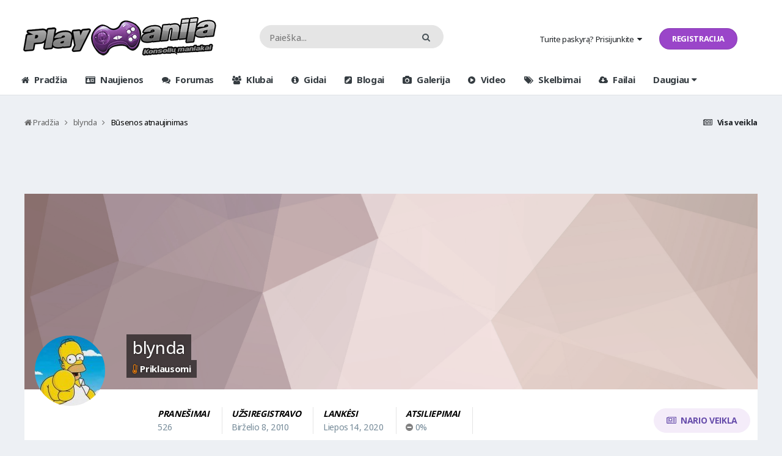

--- FILE ---
content_type: text/html;charset=UTF-8
request_url: https://www.playmanija.lt/p33720/blynda/?status=15006&type=status
body_size: 19655
content:
<!DOCTYPE html>
<html lang="lt-LT" dir="ltr">
	<head>
		<title>blynda būsenos atnaujinimas 2014-12-13 - PlayManija.lt</title>
		
			<script async src="https://www.googletagmanager.com/gtag/js?id=G-36521ECGJM"></script>
<script>
  window.dataLayer = window.dataLayer || [];
  function gtag(){dataLayer.push(arguments);}
  gtag('js', new Date());

  gtag('config', 'G-36521ECGJM');
</script>
		
		<!--[if lt IE 9]>
			<link rel="stylesheet" type="text/css" href="https://www.playmanija.lt/uploads/css_built_45/5e61784858ad3c11f00b5706d12afe52_ie8.css.63fb297879a01a34e1c3b9c88531407b.css">
		    <script src="//www.playmanija.lt/applications/core/interface/html5shiv/html5shiv.js"></script>
		<![endif]-->
		



</style>
		
<meta charset="utf-8">

	<meta name="viewport" content="width=device-width, initial-scale=1">


	
	
		<meta property="og:image" content="https://www.playmanija.lt/uploads/monthly_2021_09/plm-violet.jpg.0ecf1f8c6eb20207bcfedc611e0abef3.jpg">
	


	<meta name="twitter:card" content="summary_large_image" />


	
		<meta name="twitter:site" content="@PlayManija" />
	


	
		
			
				<meta property="og:site_name" content="PlayManija.lt">
			
		
	

	
		
			
				<meta property="og:locale" content="lt_LT">
			
		
	


	
		<link rel="canonical" href="https://www.playmanija.lt/p33720/blynda/?status=15006&amp;type=status" />
	




<link rel="manifest" href="https://www.playmanija.lt/manifest.webmanifest/">
<meta name="msapplication-config" content="https://www.playmanija.lt/browserconfig.xml/">
<meta name="msapplication-starturl" content="/">
<meta name="application-name" content="PlayManija.lt">
<meta name="apple-mobile-web-app-title" content="PlayManija.lt">

	<meta name="theme-color" content="#ffffff">






	

	
		
			<link rel="icon" sizes="36x36" href="https://www.playmanija.lt/uploads/monthly_2021_10/android-chrome-36x36.png">
		
	

	
		
			<link rel="icon" sizes="48x48" href="https://www.playmanija.lt/uploads/monthly_2021_10/android-chrome-48x48.png">
		
	

	
		
			<link rel="icon" sizes="72x72" href="https://www.playmanija.lt/uploads/monthly_2021_10/android-chrome-72x72.png">
		
	

	
		
			<link rel="icon" sizes="96x96" href="https://www.playmanija.lt/uploads/monthly_2021_10/android-chrome-96x96.png">
		
	

	
		
			<link rel="icon" sizes="144x144" href="https://www.playmanija.lt/uploads/monthly_2021_10/android-chrome-144x144.png">
		
	

	
		
			<link rel="icon" sizes="192x192" href="https://www.playmanija.lt/uploads/monthly_2021_10/android-chrome-192x192.png">
		
	

	
		
			<link rel="icon" sizes="256x256" href="https://www.playmanija.lt/uploads/monthly_2021_10/android-chrome-256x256.png">
		
	

	
		
			<link rel="icon" sizes="384x384" href="https://www.playmanija.lt/uploads/monthly_2021_10/android-chrome-384x384.png">
		
	

	
		
			<link rel="icon" sizes="512x512" href="https://www.playmanija.lt/uploads/monthly_2021_10/android-chrome-512x512.png">
		
	

	
		
			<meta name="msapplication-square70x70logo" content="https://www.playmanija.lt/uploads/monthly_2021_10/msapplication-square70x70logo.png"/>
		
	

	
		
			<meta name="msapplication-TileImage" content="https://www.playmanija.lt/uploads/monthly_2021_10/msapplication-TileImage.png"/>
		
	

	
		
			<meta name="msapplication-square150x150logo" content="https://www.playmanija.lt/uploads/monthly_2021_10/msapplication-square150x150logo.png"/>
		
	

	
		
			<meta name="msapplication-wide310x150logo" content="https://www.playmanija.lt/uploads/monthly_2021_10/msapplication-wide310x150logo.png"/>
		
	

	
		
			<meta name="msapplication-square310x310logo" content="https://www.playmanija.lt/uploads/monthly_2021_10/msapplication-square310x310logo.png"/>
		
	

	
		
			
				<link rel="apple-touch-icon" href="https://www.playmanija.lt/uploads/monthly_2021_10/apple-touch-icon-57x57.png">
			
		
	

	
		
			
				<link rel="apple-touch-icon" sizes="60x60" href="https://www.playmanija.lt/uploads/monthly_2021_10/apple-touch-icon-60x60.png">
			
		
	

	
		
			
				<link rel="apple-touch-icon" sizes="72x72" href="https://www.playmanija.lt/uploads/monthly_2021_10/apple-touch-icon-72x72.png">
			
		
	

	
		
			
				<link rel="apple-touch-icon" sizes="76x76" href="https://www.playmanija.lt/uploads/monthly_2021_10/apple-touch-icon-76x76.png">
			
		
	

	
		
			
				<link rel="apple-touch-icon" sizes="114x114" href="https://www.playmanija.lt/uploads/monthly_2021_10/apple-touch-icon-114x114.png">
			
		
	

	
		
			
				<link rel="apple-touch-icon" sizes="120x120" href="https://www.playmanija.lt/uploads/monthly_2021_10/apple-touch-icon-120x120.png">
			
		
	

	
		
			
				<link rel="apple-touch-icon" sizes="144x144" href="https://www.playmanija.lt/uploads/monthly_2021_10/apple-touch-icon-144x144.png">
			
		
	

	
		
			
				<link rel="apple-touch-icon" sizes="152x152" href="https://www.playmanija.lt/uploads/monthly_2021_10/apple-touch-icon-152x152.png">
			
		
	

	
		
			
				<link rel="apple-touch-icon" sizes="180x180" href="https://www.playmanija.lt/uploads/monthly_2021_10/apple-touch-icon-180x180.png">
			
		
	

		



	<link rel='stylesheet' href='https://www.playmanija.lt/uploads/css_built_45/341e4a57816af3ba440d891ca87450ff_framework.css.6238d17976158da3323fbba5eee9e0ba.css?v=ab4a37911f' media='all'>

	<link rel='stylesheet' href='https://www.playmanija.lt/uploads/css_built_45/05e81b71abe4f22d6eb8d1a929494829_responsive.css.a61b2931289b6f115c847f3f13c00fa7.css?v=ab4a37911f' media='all'>

	<link rel='stylesheet' href='https://www.playmanija.lt/uploads/css_built_45/20446cf2d164adcc029377cb04d43d17_flags.css.72e01ba5a0014b8abc8b2fae312ae11c.css?v=ab4a37911f' media='all'>

	<link rel='stylesheet' href='https://www.playmanija.lt/uploads/css_built_45/5e53142098efe430fe4640eabd79b3c6_menuicons.css.d0dab681549271b67f65b77d21fd206d.css?v=ab4a37911f' media='all'>

	<link rel='stylesheet' href='https://www.playmanija.lt/uploads/css_built_45/fb72d8922111f201da89181316dcf855_threadstarter.css.36ea75864dc06565e4b36778cf5134f0.css?v=ab4a37911f' media='all'>

	<link rel='stylesheet' href='https://www.playmanija.lt/uploads/css_built_45/bc2644784d88b9e5788467ba8a1cda22_threadstartergame.css.b47ad1ac36904f47224cfb2d94617c1a.css?v=ab4a37911f' media='all'>

	<link rel='stylesheet' href='https://www.playmanija.lt/uploads/css_built_45/63d9f934d2c2538c65fe167e1aae60b3_threadstartertmdb.css.7c53d9376085ec563eb9995620d5ee6d.css?v=ab4a37911f' media='all'>

	<link rel='stylesheet' href='https://www.playmanija.lt/uploads/css_built_45/90eb5adf50a8c640f633d47fd7eb1778_core.css.53c4e77437c03b2d9c9d5293fc507009.css?v=ab4a37911f' media='all'>

	<link rel='stylesheet' href='https://www.playmanija.lt/uploads/css_built_45/5a0da001ccc2200dc5625c3f3934497d_core_responsive.css.aee8f881bd8485eacc409bd2b3728454.css?v=ab4a37911f' media='all'>

	<link rel='stylesheet' href='https://www.playmanija.lt/uploads/css_built_45/f6c2e70b9ca9bb3683a2629adf2a13b9_feedback.css.cab3f4f3dbf0ef8ac1bfb188725e060c.css?v=ab4a37911f' media='all'>

	<link rel='stylesheet' href='https://www.playmanija.lt/uploads/css_built_45/ffdbd8340d5c38a97b780eeb2549bc3f_profiles.css.d809caa2018ad340c3957e9c310c14cd.css?v=ab4a37911f' media='all'>

	<link rel='stylesheet' href='https://www.playmanija.lt/uploads/css_built_45/f2ef08fd7eaff94a9763df0d2e2aaa1f_streams.css.99f735e434aeb83ab6b0ae939c4388ed.css?v=ab4a37911f' media='all'>

	<link rel='stylesheet' href='https://www.playmanija.lt/uploads/css_built_45/9be4fe0d9dd3ee2160f368f53374cd3f_leaderboard.css.dadb75de2ee2b0d1353e583cfea1713c.css?v=ab4a37911f' media='all'>

	<link rel='stylesheet' href='https://www.playmanija.lt/uploads/css_built_45/125515e1b6f230e3adf3a20c594b0cea_profiles_responsive.css.5874cf439da431eed049ffb28a361972.css?v=ab4a37911f' media='all'>




<link rel='stylesheet' href='https://www.playmanija.lt/uploads/css_built_45/258adbb6e4f3e83cd3b355f84e3fa002_custom.css.01a22df6ab14f3eb34586ec025c2a823.css?v=ab4a37911f' media='all'>



		

	<script type='text/javascript'>
		var ipsDebug = false;		
	
		var CKEDITOR_BASEPATH = '//www.playmanija.lt/applications/core/interface/ckeditor/ckeditor/';
	
		var ipsSettings = {
			
			
			cookie_path: "/",
			
			cookie_prefix: "ips4_",
			
			
			cookie_ssl: true,
			
			upload_imgURL: "https://www.playmanija.lt/uploads/set_resources_45/0cb563f8144768654a2205065d13abd6_upload.png",
			message_imgURL: "https://www.playmanija.lt/uploads/set_resources_45/0cb563f8144768654a2205065d13abd6_message.png",
			notification_imgURL: "https://www.playmanija.lt/uploads/set_resources_45/0cb563f8144768654a2205065d13abd6_notification.png",
			baseURL: "//www.playmanija.lt/",
			jsURL: "//www.playmanija.lt/applications/core/interface/js/js.php",
			csrfKey: "93ac27dfbea26277ce5ab9c7ef212779",
			antiCache: "ab4a37911f",
			disableNotificationSounds: false,
			useCompiledFiles: true,
			links_external: true,
			memberID: 0,
			lazyLoadEnabled: true,
			blankImg: "//www.playmanija.lt/applications/core/interface/js/spacer.png",
			analyticsProvider: "custom",
			viewProfiles: true,
			mapProvider: 'none',
			mapApiKey: '',
			
		};
	</script>



<!-- Facebook Pixel Code -->
<script>
!function(f,b,e,v,n,t,s){if(f.fbq)return;n=f.fbq=function(){n.callMethod?
n.callMethod.apply(n,arguments):n.queue.push(arguments)};if(!f._fbq)f._fbq=n;
n.push=n;n.loaded=!0;n.version='2.0';n.queue=[];t=b.createElement(e);t.async=!0;
t.src=v;s=b.getElementsByTagName(e)[0];s.parentNode.insertBefore(t,s)}(window,
document,'script','https://connect.facebook.net/en_US/fbevents.js');
setTimeout( function() {
	fbq('init', '2390280694406160');
	
	fbq('track', 'PageView');
	
}, 10000 );
</script>
<!-- End Facebook Pixel Code -->




<script type='text/javascript' src='https://www.playmanija.lt/uploads/javascript_global/root_library.js.98784613eb573348d68dff0854e50264.js?v=ab4a37911f' data-ips></script>


<script type='text/javascript' src='https://www.playmanija.lt/uploads/javascript_global/root_js_lang_2.js.5c010b20d17037fe04f69f8b1cd06186.js?v=ab4a37911f' data-ips></script>


<script type='text/javascript' src='https://www.playmanija.lt/uploads/javascript_global/root_framework.js.901bf486eff7f23b4cfeba72221aa8a1.js?v=ab4a37911f' data-ips></script>


<script type='text/javascript' src='https://www.playmanija.lt/uploads/javascript_core/global_global_core.js.920d2bcca22690d0863f5063a1ef4f0c.js?v=ab4a37911f' data-ips></script>


<script type='text/javascript' src='https://www.playmanija.lt/uploads/javascript_core/plugins_plugins.js.dd8f9888cb77e3a58d32661167746bba.js?v=ab4a37911f' data-ips></script>


<script type='text/javascript' src='https://www.playmanija.lt/uploads/javascript_threadstartercore/front_front_threadstartercore.js.493ffe50e0b34bc27a53b4f0f99c0ff9.js?v=ab4a37911f' data-ips></script>


<script type='text/javascript' src='https://www.playmanija.lt/uploads/javascript_threadstartergame/front_front_threadstarter.js.2289af0e55716ec7118594270a124703.js?v=ab4a37911f' data-ips></script>


<script type='text/javascript' src='https://www.playmanija.lt/uploads/javascript_threadstartertmdb/front_front_threadstarter.js.c2b84915bea3762991d072a06b3d1dfe.js?v=ab4a37911f' data-ips></script>


<script type='text/javascript' src='https://www.playmanija.lt/uploads/javascript_threadstartermusic/front_front_threadstarter.js.ad4f4e2c5a7aed367d78e3c480dc8cbd.js?v=ab4a37911f' data-ips></script>


<script type='text/javascript' src='https://www.playmanija.lt/uploads/javascript_global/root_front.js.5397190eafa35a2d2bae93201c913789.js?v=ab4a37911f' data-ips></script>


<script type='text/javascript' src='https://www.playmanija.lt/uploads/javascript_keywords/front_front_keywords.js.95fd668fd059662301ad416c609709e1.js?v=ab4a37911f' data-ips></script>


<script type='text/javascript' src='https://www.playmanija.lt/uploads/javascript_core/front_front_statuses.js.a17fe24f87abe46718fee4d7f4a5f433.js?v=ab4a37911f' data-ips></script>


<script type='text/javascript' src='https://www.playmanija.lt/uploads/javascript_core/front_front_profile.js.96e6feab90e0f6e5dec57fa0892bdbde.js?v=ab4a37911f' data-ips></script>


<script type='text/javascript' src='https://www.playmanija.lt/uploads/javascript_core/front_app.js.0ea7abf648c504b91dfb5dda526cb115.js?v=ab4a37911f' data-ips></script>


<script type='text/javascript' src='https://www.playmanija.lt/uploads/javascript_global/root_map.js.a3ebd621b3e33d61f868e8db7543a5c6.js?v=ab4a37911f' data-ips></script>



	<script type='text/javascript'>
		
			ips.setSetting( 'date_format', jQuery.parseJSON('"yy-mm-dd"') );
		
			ips.setSetting( 'date_first_day', jQuery.parseJSON('0') );
		
			ips.setSetting( 'remote_image_proxy', jQuery.parseJSON('1') );
		
			ips.setSetting( 'ipb_url_filter_option', jQuery.parseJSON('"none"') );
		
			ips.setSetting( 'url_filter_any_action', jQuery.parseJSON('"allow"') );
		
			ips.setSetting( 'bypass_profanity', jQuery.parseJSON('0') );
		
			ips.setSetting( 'emoji_style', jQuery.parseJSON('"native"') );
		
			ips.setSetting( 'emoji_shortcodes', jQuery.parseJSON('"1"') );
		
			ips.setSetting( 'emoji_ascii', jQuery.parseJSON('"1"') );
		
			ips.setSetting( 'emoji_cache', jQuery.parseJSON('"1705324490"') );
		
			ips.setSetting( 'minimizeQuote_size', jQuery.parseJSON('5') );
		
			ips.setSetting( 'minimizeQuote_showFirstAppear', jQuery.parseJSON('1') );
		
		
	</script>



<script type='application/ld+json'>
{
    "@context": "http://schema.org",
    "@type": "ProfilePage",
    "url": "https://www.playmanija.lt/p33720/blynda/",
    "name": "blynda",
    "primaryImageOfPage": {
        "@type": "ImageObject",
        "contentUrl": "https://www.playmanija.lt/uploads/monthly_2021_05/homer.thumb.jpg.16b6732e65c4e0a3b17c0531a32421d5.jpg",
        "representativeOfPage": true,
        "thumbnail": {
            "@type": "ImageObject",
            "contentUrl": "https://www.playmanija.lt/uploads/monthly_2021_05/homer.thumb.jpg.16b6732e65c4e0a3b17c0531a32421d5.jpg"
        }
    },
    "thumbnailUrl": "https://www.playmanija.lt/uploads/monthly_2021_05/homer.thumb.jpg.16b6732e65c4e0a3b17c0531a32421d5.jpg",
    "image": "https://www.playmanija.lt/uploads/monthly_2021_05/homer.thumb.jpg.16b6732e65c4e0a3b17c0531a32421d5.jpg",
    "relatedLink": "https://www.playmanija.lt/p33720/blynda/turinys/",
    "dateCreated": "2010-06-08T15:42:02+0000",
    "interactionStatistic": [
        {
            "@type": "InteractionCounter",
            "interactionType": "http://schema.org/CommentAction",
            "userInteractionCount": 526
        },
        {
            "@type": "InteractionCounter",
            "interactionType": "http://schema.org/ViewAction",
            "userInteractionCount": 30770
        }
    ]
}	
</script>

<script type='application/ld+json'>
{
    "@context": "http://www.schema.org",
    "publisher": "https://www.playmanija.lt/#organization",
    "@type": "WebSite",
    "@id": "https://www.playmanija.lt/#website",
    "mainEntityOfPage": "https://www.playmanija.lt/",
    "name": "PlayManija.lt",
    "url": "https://www.playmanija.lt/",
    "potentialAction": {
        "type": "SearchAction",
        "query-input": "required name=query",
        "target": "https://www.playmanija.lt/paieska/?q={query}"
    },
    "inLanguage": [
        {
            "@type": "Language",
            "name": "Lietuvi\u0173",
            "alternateName": "lt-LT"
        }
    ]
}	
</script>

<script type='application/ld+json'>
{
    "@context": "http://www.schema.org",
    "@type": "Organization",
    "@id": "https://www.playmanija.lt/#organization",
    "mainEntityOfPage": "https://www.playmanija.lt/",
    "name": "PlayManija.lt",
    "url": "https://www.playmanija.lt/",
    "logo": {
        "@type": "ImageObject",
        "@id": "https://www.playmanija.lt/#logo",
        "url": "https://www.playmanija.lt/uploads/monthly_2021_09/plm-logo.png.06f4b979965d041a907356836a19d872.png"
    },
    "sameAs": [
        "https://www.facebook.com/PlayManija/",
        "https://www.youtube.com/user/PlayManija",
        "https://twitter.com/playmanija"
    ]
}	
</script>

<script type='application/ld+json'>
{
    "@context": "http://schema.org",
    "@type": "BreadcrumbList",
    "itemListElement": [
        {
            "@type": "ListItem",
            "position": 1,
            "item": {
                "@id": "https://www.playmanija.lt/p33720/blynda/",
                "name": "blynda"
            }
        }
    ]
}	
</script>

<script type='application/ld+json'>
{
    "@context": "http://schema.org",
    "@type": "ContactPage",
    "url": "https://www.playmanija.lt/kontaktai/"
}	
</script>


		

	
	
		
		<link rel='shortcut icon' href='https://www.playmanija.lt/uploads/monthly_2021_10/PlayManija-favicon.png' type="image/png" sizes="48x48">
	

	</head>
	<body class="ipsApp ipsApp_front ipsJS_none ipsClearfix" data-controller="core.front.core.app,plugins.minimizequote"  data-message=""  data-pageapp="core" data-pagelocation="front" data-pagemodule="members" data-pagecontroller="profile" data-pageid="33720" >
      <!-- Google Tag Manager (noscript) -->
<noscript><iframe src="https://www.googletagmanager.com/ns.html?id=GTM-KGDKSMB" height="0" width="0" style="display:none;visibility:hidden"></iframe></noscript>
<!-- End Google Tag Manager (noscript) -->
		<a href="#elContent" class="ipsHide" title="Go to main content on this page" accesskey="m">Pereiti prie turinio</a>
		<div id="ipsLayout_header" class="ipsClearfix">
			
			

 
			
<ul id='elMobileNav' class='ipsList_inline ipsResponsive_hideDesktop ipsResponsive_block' data-controller='core.front.core.mobileNav'>
	
		
			
			
				
					<li id='elMobileBreadcrumb'>
						<a href='https://www.playmanija.lt/p33720/blynda/'>
							<span>blynda</span>
						</a>
					</li>
				
				
			
				
				
			
		
	
	
	
	<li >
		<a data-action="defaultStream" class='ipsType_light'  href='https://www.playmanija.lt/atrasti/'><i class='fa fa-newspaper-o'></i></a>
	</li>

	

	
		<li class='ipsJS_show'>
			<a href='https://www.playmanija.lt/paieska/'><i class='fa fa-search'></i></a>
		</li>
	
	<li data-ipsDrawer data-ipsDrawer-drawerElem='#elMobileDrawer'>
		<a href='#'>
			
			
				
			
			
			
			<i class='fa fa-navicon'></i>
		</a>
	</li>
</ul>
			<header>
				<div class="ipsLayout_container">
						
<div class="p-header-logo">
	
	
	<a href='https://www.playmanija.lt/' id='elLogo' accesskey='1'><img src="https://www.playmanija.lt/uploads/monthly_2021_09/plm-logo.png.06f4b979965d041a907356836a19d872.png" alt='PlayManija.lt'></a>
	
</div>

  <div class="p-header-search">
      

	<div id="elSearchWrapper" class="ipsPos_right">
		<div id='elSearch' class='' data-controller='core.front.core.quickSearch'>
			<form accept-charset='utf-8' action='//www.playmanija.lt/paieska/?do=quicksearch' method='post'>
				<input type='search' id='elSearchField' placeholder='Paieška...' name='q' autocomplete='off'>
				<button class='cSearchSubmit' type="submit"><i class="fa fa-search"></i></button>
				<div id="elSearchExpanded">
					<div class="ipsMenu_title">
						Ieškoti
					</div>
					<ul class="ipsSideMenu_list ipsSideMenu_withRadios ipsSideMenu_small ipsType_normal" data-ipsSideMenu data-ipsSideMenu-type="radio" data-ipsSideMenu-responsive="false" data-role="searchContexts">
						<li>
							<span class='ipsSideMenu_item ipsSideMenu_itemActive' data-ipsMenuValue='all'>
								<input type="radio" name="type" value="all" checked id="elQuickSearchRadio_type_all">
								<label for='elQuickSearchRadio_type_all' id='elQuickSearchRadio_type_all_label'>Visur</label>
							</span>
						</li>
						
						
							<li>
								<span class='ipsSideMenu_item' data-ipsMenuValue='core_statuses_status'>
									<input type="radio" name="type" value="core_statuses_status" id="elQuickSearchRadio_type_core_statuses_status">
									<label for='elQuickSearchRadio_type_core_statuses_status' id='elQuickSearchRadio_type_core_statuses_status_label'>Būsenų atnaujinimai</label>
								</span>
							</li>
						
						
						<li data-role="showMoreSearchContexts">
							<span class='ipsSideMenu_item' data-action="showMoreSearchContexts" data-exclude="core_statuses_status">
								Daugiau nustatymų...
							</span>
						</li>
					</ul>
					<div class="ipsMenu_title">
						Rasti rezultatus, kuriuose yra...
					</div>
					<ul class='ipsSideMenu_list ipsSideMenu_withRadios ipsSideMenu_small ipsType_normal' role="radiogroup" data-ipsSideMenu data-ipsSideMenu-type="radio" data-ipsSideMenu-responsive="false" data-filterType='andOr'>
						
							<li>
								<span class='ipsSideMenu_item ipsSideMenu_itemActive' data-ipsMenuValue='and'>
									<input type="radio" name="search_and_or" value="and" checked id="elRadio_andOr_and">
									<label for='elRadio_andOr_and' id='elField_andOr_label_and'><em>Visi</em> užklausoje paminėti terminai</label>
								</span>
							</li>
						
							<li>
								<span class='ipsSideMenu_item ' data-ipsMenuValue='or'>
									<input type="radio" name="search_and_or" value="or"  id="elRadio_andOr_or">
									<label for='elRadio_andOr_or' id='elField_andOr_label_or'><em>Kai kurie</em> užklausoje paminėti terminai</label>
								</span>
							</li>
						
					</ul>
					<div class="ipsMenu_title">
						Ieškoti rezultatų...
					</div>
					<ul class='ipsSideMenu_list ipsSideMenu_withRadios ipsSideMenu_small ipsType_normal' role="radiogroup" data-ipsSideMenu data-ipsSideMenu-type="radio" data-ipsSideMenu-responsive="false" data-filterType='searchIn'>
						<li>
							<span class='ipsSideMenu_item ipsSideMenu_itemActive' data-ipsMenuValue='all'>
								<input type="radio" name="search_in" value="all" checked id="elRadio_searchIn_and">
								<label for='elRadio_searchIn_and' id='elField_searchIn_label_all'>Pavadinimuose ir tekste</label>
							</span>
						</li>
						<li>
							<span class='ipsSideMenu_item' data-ipsMenuValue='titles'>
								<input type="radio" name="search_in" value="titles" id="elRadio_searchIn_titles">
								<label for='elRadio_searchIn_titles' id='elField_searchIn_label_titles'>Tik pavadinimuose</label>
							</span>
						</li>
					</ul>
				</div>
			</form>
		</div>
	</div>

  </div>


					<div class="p-header-opposite">
						

	<ul id="elUserNav" class="ipsList_inline cSignedOut ipsClearfix ipsResponsive_hidePhone ipsResponsive_block">
		
	


	<li class='cUserNav_icon ipsHide' id='elCart_container'></li>
	<li class='elUserNav_sep ipsHide' id='elCart_sep'></li>

<li id="elSignInLink">
			<a href="//www.playmanija.lt/prisijungti/" data-ipsmenu-closeonclick="false" data-ipsmenu id="elUserSignIn">
				Turite paskyrą? Prisijunkite  <i class="fa fa-caret-down"></i>
			</a>
			
<div id='elUserSignIn_menu' class='ipsMenu ipsMenu_auto ipsHide'>
	<form accept-charset='utf-8' method='post' action='//www.playmanija.lt/prisijungti/' data-controller="core.global.core.login">
		<input type="hidden" name="csrfKey" value="93ac27dfbea26277ce5ab9c7ef212779">
		<input type="hidden" name="ref" value="aHR0cHM6Ly93d3cucGxheW1hbmlqYS5sdC9wMzM3MjAvYmx5bmRhLz9zdGF0dXM9MTUwMDYmdHlwZT1zdGF0dXM=">
		<div data-role="loginForm">
			
			
			
				<div class='ipsColumns ipsColumns_noSpacing'>
					<div class='ipsColumn ipsColumn_wide' id='elUserSignIn_internal'>
						
<div class="ipsPad ipsForm ipsForm_vertical">
	<h4 class="ipsType_sectionHead">Prisijungti</h4>
	<br><br>
	<ul class='ipsList_reset'>
		<li class="ipsFieldRow ipsFieldRow_noLabel ipsFieldRow_fullWidth">
			
			
				<input type="text" placeholder="Vartotojo vardas / el. pašto adresas" name="auth" autocomplete="email">
			
		</li>
		<li class="ipsFieldRow ipsFieldRow_noLabel ipsFieldRow_fullWidth">
			<input type="password" placeholder="Slaptažodis" name="password" autocomplete="current-password">
		</li>
		<li class="ipsFieldRow ipsFieldRow_checkbox ipsClearfix">
			<span class="ipsCustomInput">
				<input type="checkbox" name="remember_me" id="remember_me_checkbox" value="1" checked aria-checked="true">
				<span></span>
			</span>
			<div class="ipsFieldRow_content">
				<label class="ipsFieldRow_label" for="remember_me_checkbox">Prisiminti mane</label>
				<span class="ipsFieldRow_desc">Nerekomenduojama, jeigu kompiuteriu naudojasi daugiau nei vienas žmogus (pvz. interneto kavinėse ir pan.)</span>
			</div>
		</li>
		
			<li class="ipsFieldRow ipsFieldRow_checkbox ipsClearfix">
				<span class="ipsCustomInput">
					<input type="checkbox" name="anonymous" id="anonymous_checkbox" value="1" aria-checked="false">
					<span></span>
				</span>
				<div class="ipsFieldRow_content">
					<label class="ipsFieldRow_label" for="anonymous_checkbox">Prisijungti anonimiškai</label>
				</div>
			</li>
		
		<li class="ipsFieldRow ipsFieldRow_fullWidth">
			<br>
			<button type="submit" name="_processLogin" value="usernamepassword" class="ipsButton ipsButton_primary ipsButton_small" id="elSignIn_submit">Prisijungti</button>
			
				<br>
				<p class="ipsType_right ipsType_small">
					
						<a href='https://www.playmanija.lt/atkurti-slaptazodi/' data-ipsDialog data-ipsDialog-title='Pamiršote savo paskyros slaptažodį?'>
					
					Pamiršote savo paskyros slaptažodį?</a>
				</p>
			
		</li>
	</ul>
</div>
					</div>
					<div class='ipsColumn ipsColumn_wide'>
						<div class='ipsPad' id='elUserSignIn_external'>
							<div class='ipsAreaBackground_light ipsPad_half'>
								
									<p class='ipsType_reset ipsType_small ipsType_center'><strong> </strong></p>
								
								
									<div class='ipsPad_half ipsType_center'>
										

<button type="submit" name="_processLogin" value="2" class='ipsButton ipsButton_verySmall ipsButton_fullWidth ipsSocial ipsSocial_facebook' style="background-color: #3a579a">
	
		<span class='ipsSocial_icon'>
			
				<i class='fa fa-facebook-official'></i>
			
		</span>
		<span class='ipsSocial_text'>Prisijungti su Facebook</span>
	
</button>
									</div>
								
									<div class='ipsPad_half ipsType_center'>
										

<button type="submit" name="_processLogin" value="8" class='ipsButton ipsButton_verySmall ipsButton_fullWidth ipsSocial ipsSocial_google' style="background-color: #4285F4">
	
		<span class='ipsSocial_icon'>
			
				<i class='fa fa-google'></i>
			
		</span>
		<span class='ipsSocial_text'>Prisijungti su Google</span>
	
</button>
									</div>
								
									<div class='ipsPad_half ipsType_center'>
										

<button type="submit" name="_processLogin" value="6" class='ipsButton ipsButton_verySmall ipsButton_fullWidth ipsSocial ipsSocial_microsoft' style="background-color: #008b00">
	
		<span class='ipsSocial_icon'>
			
				<i class='fa fa-windows'></i>
			
		</span>
		<span class='ipsSocial_text'>Prisijungti su Microsoft</span>
	
</button>
									</div>
								
									<div class='ipsPad_half ipsType_center'>
										

<button type="submit" name="_processLogin" value="13" class='ipsButton ipsButton_verySmall ipsButton_fullWidth ipsSocial ' style="background-color: #23282d">
	
		<span class='ipsSocial_icon'>
			
				<img src="https://www.playmanija.lt/uploads/set_resources_45/5544dacf0188947ee7ee3cab199909ca_Discord_Icon.png">
			
		</span>
		<span class='ipsSocial_text'>Prisijungti su Discord</span>
	
</button>
									</div>
								
									<div class='ipsPad_half ipsType_center'>
										

<button type="submit" name="_processLogin" value="3" class='ipsButton ipsButton_verySmall ipsButton_fullWidth ipsSocial ipsSocial_twitter' style="background-color: #00abf0">
	
		<span class='ipsSocial_icon'>
			
				<i class='fa fa-twitter'></i>
			
		</span>
		<span class='ipsSocial_text'>Prisijungti su Twitter</span>
	
</button>
									</div>
								
							</div>
						</div>
					</div>
				</div>
			
		</div>
	</form>
</div>
		</li>
		
			<li>
				<a href="https://www.playmanija.lt/registracija/" id="elRegisterButton" class="ipsButton ipsButton_normal ipsButton_primary">
					Registracija
				</a>
			</li>
		
	</ul>

					</div>
				</div>
			</header>
			<div class="menu p-header-full">
			

<nav>
	<div class="ipsLayout_container">
		<div class='ipsNavBar_primary veilon-navigation-load'>
			<ul class='vn-primary-navbar' data-role="primaryNavBar">
				
					

	
	
	
		<li  id="elNavSecondary_2" data-role="navBarItem" data-navapp="core" data-navext="CustomItem" data-navtitle="Pradžia">
			
			
				<a href="http://www.playmanija.lt"  data-navitem-id="2" data-hover=""  >


    <div class='ipsMenuIcon ipsMenuIconType_fa'>
        
            <i class='fa fa-home'></i>
        
    </div>

					Pradžia
				</a>
			
			
				<ul class="ipsNavBar_secondary ipsHide" data-role="secondaryNavBar">
					

	
	
	
		<li  id="elNavSecondary_4" data-role="navBarItem" data-navapp="core" data-navext="AllActivity" data-navtitle="Visa veikla">
			
			
				<a href="https://www.playmanija.lt/atrasti/"  data-navitem-id="4"  >


					Visa veikla
				</a>
			
			
		</li>
	

	
	
	
		<li  id="elNavSecondary_5" data-role="navBarItem" data-navapp="core" data-navext="YourActivityStreams" data-navtitle="Mano veiklos srautai">
			
			
				<a href="#" id="elNavigation_5" data-ipsmenu data-ipsmenu-appendto="#elNavSecondary_2" data-ipsmenu-activeclass="ipsNavActive_menu" data-navitem-id="5">


					Mano veiklos srautai <i class="fa fa-caret-down"></i>
				</a>
				<ul id="elNavigation_5_menu" class="ipsMenu ipsMenu_auto ipsHide">
					

	
		
			<li class='ipsMenu_item' data-streamid='32'>
				<a href='https://www.playmanija.lt/atrasti/32/' >
					Siena
				</a>
			</li>
		
	

				</ul>
			
			
		</li>
	

	

	

	
	
	
		<li  id="elNavSecondary_8" data-role="navBarItem" data-navapp="core" data-navext="Search" data-navtitle="Ieškoti">
			
			
				<a href="https://www.playmanija.lt/paieska/"  data-navitem-id="8"  >


					Ieškoti
				</a>
			
			
		</li>
	

	

					<li class="ipsHide" id="elNavigationMore_2" data-role="navMore">
						<a href="#" data-ipsmenu data-ipsmenu-appendto="#elNavigationMore_2" id="elNavigationMore_2_dropdown">Daugiau <i class="fa fa-caret-down"></i></a>
						<ul class="ipsHide ipsMenu ipsMenu_auto" id="elNavigationMore_2_dropdown_menu" data-role="moreDropdown"></ul>
					</li>
				</ul>
			
		</li>
	

	
	
	
		<li  id="elNavSecondary_46" data-role="navBarItem" data-navapp="cms" data-navext="Pages" data-navtitle="Naujienos">
			
			
				<a href="https://www.playmanija.lt/naujienos/"  data-navitem-id="46"  >


    <div class='ipsMenuIcon ipsMenuIconType_fa'>
        
            <i class='fa fa-drivers-license'></i>
        
    </div>

					Naujienos
				</a>
			
			
		</li>
	

	
	
	
		<li  id="elNavSecondary_10" data-role="navBarItem" data-navapp="forums" data-navext="Forums" data-navtitle="Forumas">
			
			
				<a href="https://www.playmanija.lt/forumas/"  data-navitem-id="10" data-hover=""  >


    <div class='ipsMenuIcon ipsMenuIconType_fa'>
        
            <i class='fa fa-comments'></i>
        
    </div>

					Forumas
				</a>
			
			
				<ul class="ipsNavBar_secondary ipsHide" data-role="secondaryNavBar">
					

	
	
	
		<li  id="elNavSecondary_51" data-role="navBarItem" data-navapp="core" data-navext="Menu" data-navtitle="Sony konsolės">
			
			
				<a href="#" id="elNavigation_51" data-ipsmenu data-ipsmenu-appendto="#elNavSecondary_10" data-ipsmenu-activeclass="ipsNavActive_menu" data-navitem-id="51">


					Sony konsolės <i class="fa fa-caret-down"></i>
				</a>
				<ul id="elNavigation_51_menu" class="ipsMenu ipsMenu_auto ipsHide">
					

	
		
			<li class='ipsMenu_item' >
				<a href='https://www.playmanija.lt/forumas/f118/playstation-network/' >
					PlayStation Network
				</a>
			</li>
		
	

	
		
			<li class='ipsMenu_item' >
				<a href='https://www.playmanija.lt/forumas/f124/playstation-5/' >
					PlayStation 5
				</a>
			</li>
		
	

	
		
			<li class='ipsMenu_item' >
				<a href='https://www.playmanija.lt/forumas/f120/playstation-4/' >
					PlayStation 4
				</a>
			</li>
		
	

	
		
			<li class='ipsMenu_item' >
				<a href='https://www.playmanija.lt/forumas/f5/playstation-3/' >
					PlayStation 3
				</a>
			</li>
		
	

	
		
			<li class='ipsMenu_item' >
				<a href='https://www.playmanija.lt/forumas/f4/playstation-2/' >
					PlayStation 2
				</a>
			</li>
		
	

	
		
			<li class='ipsMenu_item' >
				<a href='https://www.playmanija.lt/forumas/f3/playstation-psone/' >
					PlayStation 1
				</a>
			</li>
		
	

	
		
			<li class='ipsMenu_item' >
				<a href='https://www.playmanija.lt/forumas/f108/playstation-vita/' >
					PlayStation Vita
				</a>
			</li>
		
	

	
		
			<li class='ipsMenu_item' >
				<a href='https://www.playmanija.lt/forumas/f6/playstation-portable-psp/' >
					PlayStation Portable
				</a>
			</li>
		
	

				</ul>
			
			
		</li>
	

	
	
	
		<li  id="elNavSecondary_60" data-role="navBarItem" data-navapp="core" data-navext="Menu" data-navtitle="Microsoft konsolės">
			
			
				<a href="#" id="elNavigation_60" data-ipsmenu data-ipsmenu-appendto="#elNavSecondary_10" data-ipsmenu-activeclass="ipsNavActive_menu" data-navitem-id="60">


					Microsoft konsolės <i class="fa fa-caret-down"></i>
				</a>
				<ul id="elNavigation_60_menu" class="ipsMenu ipsMenu_auto ipsHide">
					

	
		
			<li class='ipsMenu_item' >
				<a href='https://www.playmanija.lt/forumas/f57/xbox-live/' >
					XBOX Live
				</a>
			</li>
		
	

	
		
			<li class='ipsMenu_item' >
				<a href='https://www.playmanija.lt/forumas/f125/xbox-series-x/' >
					XBOX Series X
				</a>
			</li>
		
	

	
		
			<li class='ipsMenu_item' >
				<a href='https://www.playmanija.lt/forumas/f121/xbox-one/' >
					XBOX One
				</a>
			</li>
		
	

	
		
			<li class='ipsMenu_item' >
				<a href='https://www.playmanija.lt/forumas/f27/xbox-360/' >
					XBOX 360
				</a>
			</li>
		
	

	
		
			<li class='ipsMenu_item' >
				<a href='https://www.playmanija.lt/forumas/f26/xbox/' >
					XBOX
				</a>
			</li>
		
	

				</ul>
			
			
		</li>
	

	
	
	
		<li  id="elNavSecondary_66" data-role="navBarItem" data-navapp="core" data-navext="Menu" data-navtitle="Nintendo konsolės">
			
			
				<a href="#" id="elNavigation_66" data-ipsmenu data-ipsmenu-appendto="#elNavSecondary_10" data-ipsmenu-activeclass="ipsNavActive_menu" data-navitem-id="66">


					Nintendo konsolės <i class="fa fa-caret-down"></i>
				</a>
				<ul id="elNavigation_66_menu" class="ipsMenu ipsMenu_auto ipsHide">
					

	
		
			<li class='ipsMenu_item' >
				<a href='https://www.playmanija.lt/forumas/f123/switch/' >
					Switch
				</a>
			</li>
		
	

	
		
			<li class='ipsMenu_item' >
				<a href='https://www.playmanija.lt/forumas/f109/wii-u/' >
					Wii U
				</a>
			</li>
		
	

	
		
			<li class='ipsMenu_item' >
				<a href='https://www.playmanija.lt/forumas/f58/wii/' >
					Wii
				</a>
			</li>
		
	

	
		
			<li class='ipsMenu_item' >
				<a href='https://www.playmanija.lt/forumas/f110/3ds/' >
					3DS
				</a>
			</li>
		
	

	
		
			<li class='ipsMenu_item' >
				<a href='https://www.playmanija.lt/forumas/f59/kitos-nintendo-konsol%C4%97s/' >
					Kitos
				</a>
			</li>
		
	

				</ul>
			
			
		</li>
	

	
	
	
		<li  id="elNavSecondary_72" data-role="navBarItem" data-navapp="core" data-navext="Menu" data-navtitle="Žaidimai">
			
			
				<a href="#" id="elNavigation_72" data-ipsmenu data-ipsmenu-appendto="#elNavSecondary_10" data-ipsmenu-activeclass="ipsNavActive_menu" data-navitem-id="72">


					Žaidimai <i class="fa fa-caret-down"></i>
				</a>
				<ul id="elNavigation_72_menu" class="ipsMenu ipsMenu_auto ipsHide">
					

	
		
			<li class='ipsMenu_item' >
				<a href='https://www.playmanija.lt/forumas/f28/%C5%BEaidimai/' >
					Žaidimai
				</a>
			</li>
		
	

	
		
			<li class='ipsMenu_item' >
				<a href='https://www.playmanija.lt/forumas/f86/%C5%BEaidim%C5%B3-offtopicas/' >
					Žaidimų offtopic'as
				</a>
			</li>
		
	

	
		
			<li class='ipsMenu_item' >
				<a href='https://www.playmanija.lt/forumas/f116/steam-epic-games-ir-kiti/' >
					Steam, Epic games ir kiti
				</a>
			</li>
		
	

	
		
			<li class='ipsMenu_item' >
				<a href='https://www.playmanija.lt/forumas/f134/dovanos-akcijos-ir-i%C5%A1pardavimai/' >
					Dovanos, akcijos ir išpardavimai
				</a>
			</li>
		
	

				</ul>
			
			
		</li>
	

	
	
	
		<li  id="elNavSecondary_77" data-role="navBarItem" data-navapp="core" data-navext="CustomItem" data-navtitle="PC, telefonai ir kita">
			
			
				<a href="https://www.playmanija.lt/forumas/f88/pc-apple-ir-kita/"  data-navitem-id="77"  >


					PC, telefonai ir kita
				</a>
			
			
		</li>
	

	
	
	
		<li  id="elNavSecondary_78" data-role="navBarItem" data-navapp="core" data-navext="CustomItem" data-navtitle="Įvairūs pašnekesiai">
			
			
				<a href="https://www.playmanija.lt/forumas/f17/%C4%AFvair%C5%ABs-pa%C5%A1nekesiai/"  data-navitem-id="78"  >


					Įvairūs pašnekesiai
				</a>
			
			
		</li>
	

					<li class="ipsHide" id="elNavigationMore_10" data-role="navMore">
						<a href="#" data-ipsmenu data-ipsmenu-appendto="#elNavigationMore_10" id="elNavigationMore_10_dropdown">Daugiau <i class="fa fa-caret-down"></i></a>
						<ul class="ipsHide ipsMenu ipsMenu_auto" id="elNavigationMore_10_dropdown_menu" data-role="moreDropdown"></ul>
					</li>
				</ul>
			
		</li>
	

	
	
	
		<li  id="elNavSecondary_3" data-role="navBarItem" data-navapp="core" data-navext="Clubs" data-navtitle="Klubai">
			
			
				<a href="https://www.playmanija.lt/klubai/"  data-navitem-id="3"  >


    <div class='ipsMenuIcon ipsMenuIconType_fa'>
        
            <i class='fa fa-users'></i>
        
    </div>

					Klubai
				</a>
			
			
		</li>
	

	
	
	
		<li  id="elNavSecondary_47" data-role="navBarItem" data-navapp="cms" data-navext="Pages" data-navtitle="Gidai">
			
			
				<a href="https://www.playmanija.lt/gidai/"  data-navitem-id="47" data-hover=""  >


    <div class='ipsMenuIcon ipsMenuIconType_fa'>
        
            <i class='fa fa-info-circle'></i>
        
    </div>

					Gidai
				</a>
			
			
				<ul class="ipsNavBar_secondary ipsHide" data-role="secondaryNavBar">
					

	
	
	
		<li  id="elNavSecondary_84" data-role="navBarItem" data-navapp="core" data-navext="CustomItem" data-navtitle="Sąvokos ir sutrumpinimai">
			
			
				<a href="https://www.playmanija.lt/raktazodziai/"  data-navitem-id="84"  >


    <div class='ipsMenuIcon ipsMenuIconType_fa'>
        
            <i class='fa fa-file-text'></i>
        
    </div>

					Sąvokos ir sutrumpinimai
				</a>
			
			
		</li>
	

					<li class="ipsHide" id="elNavigationMore_47" data-role="navMore">
						<a href="#" data-ipsmenu data-ipsmenu-appendto="#elNavigationMore_47" id="elNavigationMore_47_dropdown">Daugiau <i class="fa fa-caret-down"></i></a>
						<ul class="ipsHide ipsMenu ipsMenu_auto" id="elNavigationMore_47_dropdown_menu" data-role="moreDropdown"></ul>
					</li>
				</ul>
			
		</li>
	

	
	
	
		<li  id="elNavSecondary_29" data-role="navBarItem" data-navapp="blog" data-navext="Blogs" data-navtitle="Blogai">
			
			
				<a href="https://www.playmanija.lt/blogai/"  data-navitem-id="29" data-hover=""  >


    <div class='ipsMenuIcon ipsMenuIconType_fa'>
        
            <i class='fa fa-pencil-square'></i>
        
    </div>

					Blogai
				</a>
			
			
				<ul class="ipsNavBar_secondary ipsHide" data-role="secondaryNavBar">
					

	
	
	
		<li  id="elNavSecondary_48" data-role="navBarItem" data-navapp="core" data-navext="CustomItem" data-navtitle="Susikurk savo blogą nemokamai">
			
			
				<a href="https://www.playmanija.lt/susikurk-bloga-nemokamai/"  data-navitem-id="48"  >


    <div class='ipsMenuIcon ipsMenuIconType_fa'>
        
            <i class='fa fa-pencil-square-o'></i>
        
    </div>

					Susikurk savo blogą nemokamai
				</a>
			
			
		</li>
	

					<li class="ipsHide" id="elNavigationMore_29" data-role="navMore">
						<a href="#" data-ipsmenu data-ipsmenu-appendto="#elNavigationMore_29" id="elNavigationMore_29_dropdown">Daugiau <i class="fa fa-caret-down"></i></a>
						<ul class="ipsHide ipsMenu ipsMenu_auto" id="elNavigationMore_29_dropdown_menu" data-role="moreDropdown"></ul>
					</li>
				</ul>
			
		</li>
	

	
	
	
		<li  id="elNavSecondary_30" data-role="navBarItem" data-navapp="gallery" data-navext="Gallery" data-navtitle="Galerija">
			
			
				<a href="https://www.playmanija.lt/galerija/"  data-navitem-id="30"  >


    <div class='ipsMenuIcon ipsMenuIconType_fa'>
        
            <i class='fa fa-camera'></i>
        
    </div>

					Galerija
				</a>
			
			
		</li>
	

	
	
	
		<li  id="elNavSecondary_41" data-role="navBarItem" data-navapp="videos" data-navext="Videos" data-navtitle="Video">
			
			
				<a href="https://www.playmanija.lt/video/"  data-navitem-id="41"  >


    <div class='ipsMenuIcon ipsMenuIconType_fa'>
        
            <i class='fa fa-play-circle'></i>
        
    </div>

					Video
				</a>
			
			
		</li>
	

	
	
	
		<li  id="elNavSecondary_44" data-role="navBarItem" data-navapp="classifieds" data-navext="classifieds" data-navtitle="Skelbimai">
			
			
				<a href="https://www.playmanija.lt/skelbimai/"  data-navitem-id="44" data-hover=""  >


    <div class='ipsMenuIcon ipsMenuIconType_fa'>
        
            <i class='fa fa-tags'></i>
        
    </div>

					Skelbimai
				</a>
			
			
				<ul class="ipsNavBar_secondary ipsHide" data-role="secondaryNavBar">
					

	

	
	
	
		<li  id="elNavSecondary_43" data-role="navBarItem" data-navapp="feedback" data-navext="Feedback" data-navtitle="Atsiliepimai">
			
			
				<a href="https://www.playmanija.lt/atsiliepimai/"  data-navitem-id="43"  >


    <div class='ipsMenuIcon ipsMenuIconType_fa'>
        
            <i class='fa fa-thumbs-up'></i>
        
    </div>

					Atsiliepimai
				</a>
			
			
		</li>
	

					<li class="ipsHide" id="elNavigationMore_44" data-role="navMore">
						<a href="#" data-ipsmenu data-ipsmenu-appendto="#elNavigationMore_44" id="elNavigationMore_44_dropdown">Daugiau <i class="fa fa-caret-down"></i></a>
						<ul class="ipsHide ipsMenu ipsMenu_auto" id="elNavigationMore_44_dropdown_menu" data-role="moreDropdown"></ul>
					</li>
				</ul>
			
		</li>
	

	
	
	
		<li  id="elNavSecondary_31" data-role="navBarItem" data-navapp="downloads" data-navext="Downloads" data-navtitle="Failai">
			
			
				<a href="https://www.playmanija.lt/failai/"  data-navitem-id="31"  >


    <div class='ipsMenuIcon ipsMenuIconType_fa'>
        
            <i class='fa fa-cloud-download'></i>
        
    </div>

					Failai
				</a>
			
			
		</li>
	

	
	
	
		<li  id="elNavSecondary_49" data-role="navBarItem" data-navapp="core" data-navext="CustomItem" data-navtitle="V.I.P. narystė">
			
			
				<a href="https://www.playmanija.lt/vip-naryste/"  data-navitem-id="49"  >


    <div class='ipsMenuIcon ipsMenuIconType_fa'>
        
            <i class='fa fa-star'></i>
        
    </div>

					V.I.P. narystė
				</a>
			
			
		</li>
	

	
	
	
		<li  id="elNavSecondary_80" data-role="navBarItem" data-navapp="quizzes" data-navext="quizzes" data-navtitle="Viktorinos">
			
			
				<a href="https://www.playmanija.lt/viktorinos/"  data-navitem-id="80"  >


    <div class='ipsMenuIcon ipsMenuIconType_fa'>
        
            <i class='fa fa-question-circle'></i>
        
    </div>

					Viktorinos
				</a>
			
			
		</li>
	

	
	
	
		<li  id="elNavSecondary_33" data-role="navBarItem" data-navapp="calendar" data-navext="Calendar" data-navtitle="Kalendorius">
			
			
				<a href="https://www.playmanija.lt/kalendorius/"  data-navitem-id="33"  >


    <div class='ipsMenuIcon ipsMenuIconType_fa'>
        
            <i class='fa fa-calendar'></i>
        
    </div>

					Kalendorius
				</a>
			
			
		</li>
	

	
	
	
		<li  id="elNavSecondary_37" data-role="navBarItem" data-navapp="core" data-navext="Leaderboard" data-navtitle="Geriausiai įvertinti">
			
			
				<a href="https://www.playmanija.lt/ankstesni-apdovanojimai/"  data-navitem-id="37"  >


    <div class='ipsMenuIcon ipsMenuIconType_fa'>
        
            <i class='fa fa-trophy'></i>
        
    </div>

					Geriausiai įvertinti
				</a>
			
			
		</li>
	

	

	                <li class='veilon-navigation-more veilon-navigation-hide' id='elNavigationMore' data-role='navMore'>
                	<a href="#"> Daugiau <i class="fa fa-caret-down"></i></a>
                	<ul class='ipsNavBar_secondary'></ul>
				</li>
					            
			</ul>
		</div>
		
			
     			
					
      			
      			
      		
      	
        
	</div>
</nav>



		</div>




			
				


			
          
          
		</div>
		
		<main role="main" id="ipsLayout_body" class="ipsLayout_container">
			
			<div id="ipsLayout_contentArea">

				<div id="ipsLayout_contentWrapper">




	

	
	
    
	
	
	                
	
	                
	
	
	
	
	


					
<nav class='ipsBreadcrumb ipsBreadcrumb_1 ipsFaded_withHover'>
	
		


	

	<ul class='ipsList_inline ipsPos_right'>
		
		<li >
			<a data-action="defaultStream" class='ipsType_light '  href='https://www.playmanija.lt/atrasti/'><i class='fa fa-newspaper-o'></i> <span style='font-weight:bold'>Visa veikla</span></a>
		</li>
		
	</ul>

	<ul data-role="breadcrumbList">
		<li>
			<a title="Pradžia" href='https://www.playmanija.lt/'>
				<span><i class='fa fa-home'></i> Pradžia <i class='fa fa-angle-right'></i></span>
			</a>
		</li>
		
		
			<li>
				
					<a href='https://www.playmanija.lt/p33720/blynda/'>
						<span>blynda <i class='fa fa-angle-right'></i></span>
					</a>
				
			</li>
		
			<li>
				
					Būsenos atnaujinimas
				
			</li>
		
	</ul>
</nav>
					
					<div id="ipsLayout_mainArea">
						<a id="elContent"></a>
						<div style="text-align:center"><script async src="https://pagead2.googlesyndication.com/pagead/js/adsbygoogle.js"></script>
<ins class="adsbygoogle"
     style="display:inline-block;width:728px;height:90px"
     data-ad-client="ca-pub-4513824502503724"
     data-ad-slot="2306381649"></ins>
<script>
     (adsbygoogle = window.adsbygoogle || []).push({});
</script></div>

						
						
						

	




						

<!-- When altering this template be sure to also check for similar in the hovercard -->
<div data-controller="core.front.profile.main" class="ipsBox" style="padding-bottom:0px;box-shadow:none">
	

<header data-role="profileHeader">
	<div class="ipsPageHead_special " id="elProfileHeader" data-controller="core.global.core.coverPhoto" data-url="https://www.playmanija.lt/p33720/blynda/?csrfKey=93ac27dfbea26277ce5ab9c7ef212779" data-coveroffset="0">
		
			<div class="ipsCoverPhoto_container" style="background-color: hsl(4, 100%, 80% )">
				<img src="https://www.playmanija.lt/uploads/set_resources_45/84c1e40ea0e759e3f1505eb1788ddf3c_pattern.png" class="ipsCoverPhoto_photo" data-action="toggleCoverPhoto" alt="">
			</div>
		
		
		<div class="ipsColumns ipsColumns_collapsePhone" data-hideoncoveredit>
			<div class="ipsColumn ipsColumn_fixed ipsColumn_narrow ipsPos_center" id="elProfilePhoto">
				
					<a href="https://www.playmanija.lt/uploads/monthly_2021_05/homer.jpg.9c3775bf4f60ffdf19606596d9522d88.jpg" data-ipslightbox class="ipsUserPhoto ipsUserPhoto_xlarge">					
						<img src="https://www.playmanija.lt/uploads/monthly_2021_05/homer.thumb.jpg.16b6732e65c4e0a3b17c0531a32421d5.jpg" alt="">
					</a>
				
				
			</div>
			<div class="ipsColumn ipsColumn_fluid">
				<div class="ipsPos_left ipsPad cProfileHeader_name ipsType_normal">
										<h1 class="ipsType_reset ipsPageHead_barText ">
						blynda

						
                        
					</h1>
					<span>
						<a href="/nariu-grupes"><span class="ipsPageHead_barText"><i style="color:#ff8400" class="fa fa-thermometer-1" aria-hidden="true"></i> <span style='color:#ff8400;font-weight:bold;'>Priklausomi</span></span></a>
					</span>
				</div>
				
					<ul class="ipsList_inline ipsPad ipsResponsive_hidePhone ipsResponsive_block ipsPos_left">
						
							<li>

<div data-followApp='core' data-followArea='member' data-followID='33720'  data-controller='core.front.core.followButton'>
	
		

	
</div></li>
						
						
					</ul>
				
			</div>
		</div>
	</div>

	<div class="ipsGrid ipsAreaBackground ipsPad ipsResponsive_showPhone ipsResponsive_block">
		
		
		

		
		
		<div data-role="switchView" class="ipsGrid_span12">
			<div data-action="goToProfile" data-type="phone" class="ipsHide">
				<a href="https://www.playmanija.lt/p33720/blynda/" class="ipsButton ipsButton_light ipsButton_small ipsButton_fullWidth" title="blynda profilis"><i class="fa fa-user"></i></a>
			</div>
			<div data-action="browseContent" data-type="phone" class="">
				<a href="https://www.playmanija.lt/p33720/blynda/turinys/" class="ipsButton ipsButton_alternate ipsButton_small ipsButton_fullWidth" title="blynda turinys"><i class="fa fa-newspaper-o"></i></a>
			</div>
		</div>
	</div>

	<div id="elProfileStats" class="ipsClearfix">
		<div data-role="switchView" class="ipsResponsive_hidePhone ipsResponsive_block">
			<a href="https://www.playmanija.lt/p33720/blynda/" class="ipsButton ipsButton_veryLight ipsButton_medium ipsPos_right ipsHide" data-action="goToProfile" data-type="full" title="blynda profilis"><i class="fa fa-user"></i> <span class="ipsResponsive_showDesktop ipsResponsive_inline"> Profilis</span></a>
			<a href="https://www.playmanija.lt/p33720/blynda/turinys/" class="ipsButton ipsEffectButton ipsButton_light ipsButton_medium ipsPos_right " data-action="browseContent" data-type="full" title="blynda turinys"><i class="fa fa-newspaper-o"></i> <span class="ipsResponsive_showDesktop ipsResponsive_inline"> Nario veikla</span></a>
		</div>
		<ul class="ipsList_inline ipsPos_left">
			<li>
				<h4 class="ipsType_minorHeading">Pranešimai</h4>
				526
			</li>
			<li>
				<h4 class="ipsType_minorHeading">Užsiregistravo</h4>
				<time datetime='2010-06-08T15:42:02Z' title='2010-06-08 15:42 ' data-short='15 met.'>Birželio 8, 2010</time>
			</li>
            
			<li>
				<h4 class="ipsType_minorHeading">Lankėsi</h4>
				<span>
					
                    <time datetime='2020-07-14T08:49:04Z' title='2020-07-14 08:49 ' data-short='5 met.'>Liepos 14, 2020</time>
				</span>
			</li>
            
			
		


<li data-ipsTooltip title="Bendras atsiliepimų įvertinimas">
	<h4 class="ipsType_minorHeading">Atsiliepimai</h4>
	<span><i class="fa cFeedbackIcon_neutral"></i> 0%</span>
</li>
</ul>
	</div>
</header>

	<div data-role="profileContent">

		<div class="ipsColumns ipsColumns_noSpacing ipsColumns_collapseTablet" data-controller="core.front.profile.body">
			<div class="ipsColumn ipsColumn_fixed ipsColumn_veryWide ipsAreaBackground" id="elProfileInfoColumn">
				<div class="ipsPad">



<div class='cProfileFeedbackBlock ipsBox ipsSpacer_bottom'>
	<a href="https://www.playmanija.lt/p33720/blynda/?tab=node_feedback_Feedback">
		<div class='cProfileFeedback ipsPad_half cProfileFeedback_neutral'>
			<h2 class='ipsType_minorHeading'>Atsiliepimai</h2>
			<div class='cProfileFeedbackScore'>
				<span data-ipsTooltip title="Teigiami"><i class="fa cFeedbackIcon_positive"></i> 0</span>
				<span data-ipsTooltip title="Neutralus"><i class="fa cFeedbackIcon_neutral"></i> 0</span>
				<span data-ipsTooltip title="Neigiami"><i class="fa cFeedbackIcon_negative"></i> 0</span>
			</div>
		</div>
		<p class='ipsType_reset ipsPad_half ipsType_right ipsType_light ipsType_small'>
			Rodyti atsiliepimus <i class='fa fa-caret-right'></i>
		</p>
	</a>
</div>

						<div class="cProfileSidebarBlock ipsBox ipsSpacer_bottom">
							
								<div class="cProfileRepScore ipsPad_half cProfileRepScore_positive">
									<h2 class="ipsType_minorHeading">Reputacija</h2>
									<span class="cProfileRepScore_points">32</span>
									
										<span class="cProfileRepScore_title">Gera</span>
									
									
								</div>
							
						</div>
					
						
					
					
					
						

					
					
					
                        
                    
					
						<div class="ipsWidget ipsWidget_vertical cProfileSidebarBlock ipsBox ipsSpacer_bottom" id="elFollowers" data-feedid="member-33720" data-controller="core.front.profile.followers">
							
<h2 class='ipsWidget_title ipsType_reset'>
	
	7 sekėjai
</h2>
<div class='ipsWidget_inner' style='border-radius:5px 5px 0px 0px' >
	
		<ul class='ipsGrid ipsSpacer_top'>
			
				
					<li class='ipsGrid_span3 ipsType_center ' data-ipsTooltip title='GYNGA'>


	<a href="https://www.playmanija.lt/p34710/gynga/"  class="ipsUserPhoto ipsUserPhoto_mini" title="Rodyti GYNGA profilį">
		
<img src="https://www.playmanija.lt/uploads/profile/photo-thumb-34710.jpg" alt="GYNGA" itemprop="image"> 

	</a>
</li>
				
			
				
					<li class='ipsGrid_span3 ipsType_center ' data-ipsTooltip title='Commandos'>


	<a href="https://www.playmanija.lt/p39431/commandos/"  class="ipsUserPhoto ipsUserPhoto_mini" title="Rodyti Commandos profilį">
		
<img src="https://www.playmanija.lt/uploads/monthly_2020_01/333.jpg_.thumb.jpg.a339df35c4f82cea7139e1f5f3b01d6e.jpg" alt="Commandos" itemprop="image"> 

	</a>
</li>
				
			
				
					<li class='ipsGrid_span3 ipsType_center ' data-ipsTooltip title='mantukis5000'>


	<a href="https://www.playmanija.lt/p36534/mantukis5000/"  class="ipsUserPhoto ipsUserPhoto_mini" title="Rodyti mantukis5000 profilį">
		
<img src="data:image/svg+xml,%3Csvg%20xmlns%3D%22http%3A%2F%2Fwww.w3.org%2F2000%2Fsvg%22%20viewBox%3D%220%200%201024%201024%22%20style%3D%22background%3A%236dc462%22%3E%3Cg%3E%3Ctext%20text-anchor%3D%22middle%22%20dy%3D%22.35em%22%20x%3D%22512%22%20y%3D%22512%22%20fill%3D%22%23ffffff%22%20font-size%3D%22700%22%20font-family%3D%22-apple-system%2C%20BlinkMacSystemFont%2C%20Roboto%2C%20Helvetica%2C%20Arial%2C%20sans-serif%22%3EM%3C%2Ftext%3E%3C%2Fg%3E%3C%2Fsvg%3E" alt="mantukis5000" itemprop="image"> 

	</a>
</li>
				
			
				
					<li class='ipsGrid_span3 ipsType_center ' data-ipsTooltip title='bosas200'>


	<a href="https://www.playmanija.lt/p16556/bosas200/"  class="ipsUserPhoto ipsUserPhoto_mini" title="Rodyti bosas200 profilį">
		
<img src="https://www.playmanija.lt/uploads/av-16556.jpeg" alt="bosas200" itemprop="image"> 

	</a>
</li>
				
			
				
					<li class='ipsGrid_span3 ipsType_center ' data-ipsTooltip title='tomashex'>


	<a href="https://www.playmanija.lt/p3556/tomashex/"  class="ipsUserPhoto ipsUserPhoto_mini" title="Rodyti tomashex profilį">
		
<img src="https://www.playmanija.lt/uploads/monthly_2021_05/naruto.thumb.jpg.5affe52faeea0386a9aeeccdde627185.jpg" alt="tomashex" itemprop="image"> 

	</a>
</li>
				
			
				
					<li class='ipsGrid_span3 ipsType_center ' data-ipsTooltip title='CerberusLT'>


	<a href="https://www.playmanija.lt/p46924/cerberuslt/"  class="ipsUserPhoto ipsUserPhoto_mini" title="Rodyti CerberusLT profilį">
		
<img src="https://www.playmanija.lt/uploads/monthly_2021_08/1940091228_images(1).thumb.jpeg.b13c5a5e540160d02b84590dfe2514d7.jpeg" alt="CerberusLT" itemprop="image"> 

	</a>
</li>
				
			
				
					<li class='ipsGrid_span3 ipsType_center ' data-ipsTooltip title='S1mmas'>


	<a href="https://www.playmanija.lt/p27039/s1mmas/"  class="ipsUserPhoto ipsUserPhoto_mini" title="Rodyti S1mmas profilį">
		
<img src="https://www.playmanija.lt/uploads/monthly_2021_05/mass-effect.thumb.jpg.3c1eb428d6f27ed19168e2032a707826.jpg" alt="S1mmas" itemprop="image"> 

	</a>
</li>
				
			
		</ul>
	
</div>

						</div>
	 				
	 				
						<div class="ipsWidget ipsWidget_vertical cProfileSidebarBlock ipsBox ipsSpacer_bottom" data-location="defaultFields">
							<h2 class="ipsWidget_title ipsType_reset">Apie blynda</h2>
							<div class="ipsWidget_inner ipsPad">
								
								<ul class="ipsDataList ipsDataList_reducedSpacing cProfileFields">
									
									
									
										<li class="ipsDataItem">
											<span class="ipsDataItem_generic ipsDataItem_size3 ipsType_break"><strong>Gimimo data</strong></span>
											<span class="ipsDataItem_generic">1997-10-19</span>
										</li>
									
								</ul>
							</div>
						</div>
					
					
						
						<div class="ipsWidget ipsWidget_vertical cProfileSidebarBlock ipsBox ipsSpacer_bottom" data-location="customFields">
							
                                <h2 class="ipsWidget_title ipsType_reset">Profilio informacija</h2>
                            
                            <div class="ipsWidget_inner ipsPad">
								<ul class="ipsDataList ipsDataList_reducedSpacing cProfileFields">
									
									
										<li class="ipsDataItem ipsType_break">
											
												<span class="ipsDataItem_generic ipsDataItem_size3 ipsType_break"><strong>Miestas</strong></span>
												<div class="ipsDataItem_generic"><div class="ipsType_break ipsContained">Kaunas</div></div>
											
										</li>
									
									
									
										<li class="ipsDataItem ipsType_break">
											
												<span class="ipsDataItem_generic ipsDataItem_size3 ipsType_break"><strong>Pomėgiai</strong></span>
												<div class="ipsDataItem_generic"><div class="ipsType_break ipsContained">Dviraciu sportas , filmai ,kompiuteriniai zaidimai , maisto gaminimas , draugai , sporto sale</div></div>
											
										</li>
									
									
									
										<li class="ipsDataItem ipsType_break">
											
												<span class="ipsDataItem_generic ipsDataItem_size3 ipsType_break"><strong>Lytis</strong></span>
												<div class="ipsDataItem_generic"><div class="ipsType_break ipsContained">Vyras</div></div>
											
										</li>
									
									
								</ul>
							</div>
						</div>
						
					
						
						<div class="ipsWidget ipsWidget_vertical cProfileSidebarBlock ipsBox ipsSpacer_bottom" data-location="customFields">
							
                                <h2 class="ipsWidget_title ipsType_reset">Žaidėjo informacija</h2>
                            
                            <div class="ipsWidget_inner ipsPad">
								<ul class="ipsDataList ipsDataList_reducedSpacing cProfileFields">
									
									
										<li class="ipsDataItem ipsType_break">
											
												<span class="ipsDataItem_generic ipsDataItem_size3 ipsType_break"><strong>XBOX Live ID</strong></span>
												<div class="ipsDataItem_generic"><div class="ipsType_break ipsContained">patrulis</div></div>
											
										</li>
									
									
								</ul>
							</div>
						</div>
						
					
					
					
						<div class="ipsWidget ipsWidget_vertical cProfileSidebarBlock ipsBox ipsSpacer_bottom" data-controller="core.front.profile.toggleBlock">
							

	
	<h2 class='ipsWidget_title ipsType_reset'>
		

		Paskutiniai lankytojai
	</h2>
	<div class='ipsWidget_inner ipsPad'>
		<span class='ipsType_light'>
			30.770 profilio peržiūrų
		</span>
		
			<ul class='ipsDataList ipsDataList_reducedSpacing ipsSpacer_top'>
			
				<li class='ipsDataItem'>
					<div class='ipsType_center ipsDataItem_icon'>
						


	<a href="https://www.playmanija.lt/p2/impaler/" data-ipshover data-ipshover-target="https://www.playmanija.lt/p2/impaler/?do=hovercard"  class="ipsUserPhoto ipsUserPhoto_tiny" title="Rodyti Impaler profilį">
		
<img src="https://www.playmanija.lt/uploads/monthly_2019_10/playmanija-king.thumb.jpg.7a95c43e0756f497e85266371b21d438.jpg" alt="Impaler" itemprop="image"> 

	</a>

					</div>
					<div class='ipsDataItem_main'>
						<h3 class='ipsDataItem_title'>

<a href="https://www.playmanija.lt/p2/impaler/" data-ipshover data-ipshover-target="https://www.playmanija.lt/p2/impaler/?do=hovercard&amp;referrer=https%253A%252F%252Fwww.playmanija.lt%252Fp33720%252Fblynda%252F%253Fstatus%253D15006%2526type%253Dstatus" title="Rodyti Impaler profilį" class="ipsType_break ">Impaler</a></h3>
						<p class='ipsDataItem_meta ipsType_light'><time datetime='2021-05-09T12:43:11Z' title='2021-05-09 12:43 ' data-short='4 met.'>Gegužės 9, 2021</time></p>
					</div>
				</li>
			
			</ul>
		
	</div>

						</div>
					
				</div>

			</div>
			<section class="ipsColumn ipsColumn_fluid">
				
<div class='ipsPad' id='elSingleStatusUpdate'>
	<h2 class='ipsType_pageTitle '>
		Būsenos atnaujinimas
	</h2>
	<p class='ipsType_reset ipsType_normal ipsSpacer_bottom'>
		<a href='https://www.playmanija.lt/p33720/blynda/?do=content&amp;type=core_statuses_status&amp;change_section=1'><i class='fa fa-caret-left'></i> Rodyti visus blynda būsenos atnaujinimus</a>
	</p>
	<div data-controller='core.front.profile.statusFeed' class='cStatusUpdates ipsSpacer_top'>
		<ol class='ipsType_normal ipsList_reset' data-role='commentFeed'>
			
<li style="padding:15px;" data-controller="core.front.statuses.status"  class="ipsStreamItem ipsStreamItem_contentBlock   ipsAreaBackground_reset ipsPad" data-timestamp="1418485416" data-role="activityItem" data-statusid="15006">
	<a id="status-15006"></a>
	<div class="ipsStreamItem_container">
		<div class="ipsStreamItem_header ipsPhotoPanel ipsPhotoPanel_mini">
			<span class="ipsStreamItem_contentType" data-ipstooltip title="Būsenos atnaujinimas"><i class="fa fa-user"></i></span>
			
				


	<a href="https://www.playmanija.lt/p33720/blynda/" data-ipshover data-ipshover-target="https://www.playmanija.lt/p33720/blynda/?do=hovercard"  class="ipsUserPhoto ipsUserPhoto_mini" title="Rodyti blynda profilį">
		
<img src="https://www.playmanija.lt/uploads/monthly_2021_05/homer.thumb.jpg.16b6732e65c4e0a3b17c0531a32421d5.jpg" alt="blynda" itemprop="image"> 

	</a>

			
			<div>
				<h2 class="ipsType_reset ipsStreamItem_title  ipsType_break">
					
						<strong>
							
								

<a href="https://www.playmanija.lt/p33720/blynda/" data-ipshover data-ipshover-target="https://www.playmanija.lt/p33720/blynda/?do=hovercard&amp;referrer=https%253A%252F%252Fwww.playmanija.lt%252Fp33720%252Fblynda%252F%253Fstatus%253D15006%2526type%253Dstatus" title="Rodyti blynda profilį" class="ipsType_break ">blynda</a>
							
						</strong>
					
					
				</h2>
				
			</div>
		</div>
		
			<div class="ipsStreamItem_snippet" >
				<div class="ipsType_richText ipsType_normal ipsContained" data-controller="core.front.core.lightboxedImages"><p>Gal turit minciu , ka galima butu padovanoti klasiokei kaledu proga ? Kazka nebrangaus , bet kad nebutu banalu <img alt=":)" src="//www.playmanija.lt/applications/core/interface/js/spacer.png" data-src="https://www.playmanija.lt/uploads/emoticons/default_smile.png"></p></div>
			</div>
		
		
			<ul class="ipsList_inline ipsStreamItem_meta ipsFaded_withHover">
				<li class="ipsType_medium"> <a href="https://www.playmanija.lt/p33720/blynda/?status=15006&amp;type=status" class="ipsType_blendLinks"><span class="ipsType_light"><i class="fa fa-clock-o"></i> <time datetime='2014-12-13T15:43:36Z' title='2014-12-13 15:43 ' data-short='11 met.'>Gruodžio 13, 2014</time></span></a>
</li>
				
				
				
					
			
</ul>
		
		
			<div class="ipsComment_feed ipsComment_subComments ipsType_medium">
				<ol class="ipsList_reset" data-role="statusComments" data-currentpage="1">
					


	

	
		<li class="ipsComment ipsClearfix ipsAreaBackground_light cStatusUpdates_pagination">
			<a href="https://www.playmanija.lt/p33720/blynda/?status=15006&amp;type=status&amp;page=2&amp;dir=prev" data-action="loadPreviousComments"><i class="fa fa-angle-up"></i> Rodyti ankstesnius atsakymus &nbsp;<span class="ipsType_light">dar 50</span></a>
		</li>
	



	


	
<li class="ipsComment ipsAreaBackground_light ipsClearfix " data-commentid="63669">
	


	<a href="https://www.playmanija.lt/p35611/oligarchas/" data-ipshover data-ipshover-target="https://www.playmanija.lt/p35611/oligarchas/?do=hovercard"  class="ipsUserPhoto ipsUserPhoto_tiny" title="Rodyti Oligarchas profilį">
		
<img src="https://www.playmanija.lt/uploads/monthly_2021_05/pacino.thumb.jpg.5b41ca858ba8a79059db30f2c39691b0.jpg" alt="Oligarchas" itemprop="image"> 

	</a>

	
<div class="ipsComment_content ipsFaded_withHover" data-controller="core.front.core.comment" data-commentID="63669">
	<p class="ipsComment_author ipsType_normal">
		<strong>

<a href="https://www.playmanija.lt/p35611/oligarchas/" data-ipshover data-ipshover-target="https://www.playmanija.lt/p35611/oligarchas/?do=hovercard&amp;referrer=https%253A%252F%252Fwww.playmanija.lt%252Fp33720%252Fblynda%252F%253Fstatus%253D15006%2526type%253Dstatus" title="Rodyti Oligarchas profilį" class="ipsType_break ">Oligarchas</a></strong>
		
	</p>
	<div data-role="commentContent" class='ipsType_richText ipsType_medium ipsContained' data-controller='core.front.core.lightboxedImages'>
		<p>Eee kur ten renkasi?  Grysiu atostogų prigaudysiu katinuku paskiau savo ex namą apsvaidysiu su katinukais <img alt=":D" src="//www.playmanija.lt/applications/core/interface/js/spacer.png" data-src="https://www.playmanija.lt/uploads/emoticons/default_biggrin.png"></p>
	</div>
	<ul class="ipsList_inline ipsType_medium cStatusTools">
		<li class="ipsType_light"><a href='https://www.playmanija.lt/p33720/blynda/?status=15006&amp;type=status' class='ipsType_blendLinks'><time datetime='2014-12-15T20:05:54Z' title='2014-12-15 20:05 ' data-short='11 met.'>Gruodžio 15, 2014</time></a></li>
		
		
		
		
	</ul>
</div>
</li>

	


	
<li class="ipsComment ipsAreaBackground_light ipsClearfix " data-commentid="63670">
	


	<a href="https://www.playmanija.lt/p33720/blynda/" data-ipshover data-ipshover-target="https://www.playmanija.lt/p33720/blynda/?do=hovercard"  class="ipsUserPhoto ipsUserPhoto_tiny" title="Rodyti blynda profilį">
		
<img src="https://www.playmanija.lt/uploads/monthly_2021_05/homer.thumb.jpg.16b6732e65c4e0a3b17c0531a32421d5.jpg" alt="blynda" itemprop="image"> 

	</a>

	
<div class="ipsComment_content ipsFaded_withHover" data-controller="core.front.core.comment" data-commentID="63670">
	<p class="ipsComment_author ipsType_normal">
		<strong>

<a href="https://www.playmanija.lt/p33720/blynda/" data-ipshover data-ipshover-target="https://www.playmanija.lt/p33720/blynda/?do=hovercard&amp;referrer=https%253A%252F%252Fwww.playmanija.lt%252Fp33720%252Fblynda%252F%253Fstatus%253D15006%2526type%253Dstatus" title="Rodyti blynda profilį" class="ipsType_break ">blynda</a></strong>
		
	</p>
	<div data-role="commentContent" class='ipsType_richText ipsType_medium ipsContained' data-controller='core.front.core.lightboxedImages'>
		<p>@<a href="http://www.playmanija.lt/forumas/n43272/d3iv1s/" rel="external nofollow">D3iv1s</a> Dekui <img alt=":D" src="//www.playmanija.lt/applications/core/interface/js/spacer.png" data-src="https://www.playmanija.lt/uploads/emoticons/default_biggrin.png"> , @<a href="http://www.playmanija.lt/forumas/n46594/laurysss/" rel="external nofollow">Laurysss</a> tai as juos pasersiu ir paruosiu , kad @<a href="http://www.playmanija.lt/forumas/n35611/oligarchas/" rel="external nofollow">Oligarchas</a> grizes galetu ex namus apmetyt <img alt=":D" src="//www.playmanija.lt/applications/core/interface/js/spacer.png" data-src="https://www.playmanija.lt/uploads/emoticons/default_biggrin.png"></p>
	</div>
	<ul class="ipsList_inline ipsType_medium cStatusTools">
		<li class="ipsType_light"><a href='https://www.playmanija.lt/p33720/blynda/?status=15006&amp;type=status' class='ipsType_blendLinks'><time datetime='2014-12-15T20:33:53Z' title='2014-12-15 20:33 ' data-short='11 met.'>Gruodžio 15, 2014</time></a></li>
		
		
		
		
	</ul>
</div>
</li>

	


	
<li class="ipsComment ipsAreaBackground_light ipsClearfix " data-commentid="63671">
	


	<a href="https://www.playmanija.lt/p35611/oligarchas/" data-ipshover data-ipshover-target="https://www.playmanija.lt/p35611/oligarchas/?do=hovercard"  class="ipsUserPhoto ipsUserPhoto_tiny" title="Rodyti Oligarchas profilį">
		
<img src="https://www.playmanija.lt/uploads/monthly_2021_05/pacino.thumb.jpg.5b41ca858ba8a79059db30f2c39691b0.jpg" alt="Oligarchas" itemprop="image"> 

	</a>

	
<div class="ipsComment_content ipsFaded_withHover" data-controller="core.front.core.comment" data-commentID="63671">
	<p class="ipsComment_author ipsType_normal">
		<strong>

<a href="https://www.playmanija.lt/p35611/oligarchas/" data-ipshover data-ipshover-target="https://www.playmanija.lt/p35611/oligarchas/?do=hovercard&amp;referrer=https%253A%252F%252Fwww.playmanija.lt%252Fp33720%252Fblynda%252F%253Fstatus%253D15006%2526type%253Dstatus" title="Rodyti Oligarchas profilį" class="ipsType_break ">Oligarchas</a></strong>
		
	</p>
	<div data-role="commentContent" class='ipsType_richText ipsType_medium ipsContained' data-controller='core.front.core.lightboxedImages'>
		<p>good augink augink,kuo didesni tuo geriau,gal bent langa pramusiu <img alt=":D" src="//www.playmanija.lt/applications/core/interface/js/spacer.png" data-src="https://www.playmanija.lt/uploads/emoticons/default_biggrin.png"></p>
	</div>
	<ul class="ipsList_inline ipsType_medium cStatusTools">
		<li class="ipsType_light"><a href='https://www.playmanija.lt/p33720/blynda/?status=15006&amp;type=status' class='ipsType_blendLinks'><time datetime='2014-12-15T21:16:47Z' title='2014-12-15 21:16 ' data-short='11 met.'>Gruodžio 15, 2014</time></a></li>
		
		
		
		
	</ul>
</div>
</li>


	

	


				</ol>
				
			</div>
		
		
	</div>
</li>
		</ol>
	</div>
</div>
			</section>
		</div>

	</div>
</div>

						


					</div>
					


					
<nav class='ipsBreadcrumb ipsBreadcrumb_ ipsFaded_withHover'>
	

	<ul class='ipsList_inline ipsPos_right'>
		
		<li >
			<a data-action="defaultStream" class='ipsType_light '  href='https://www.playmanija.lt/atrasti/'><i class='fa fa-newspaper-o'></i> <span style='font-weight:bold'>Visa veikla</span></a>
		</li>
		
	</ul>

	<ul data-role="breadcrumbList">
		<li>
			<a title="Pradžia" href='https://www.playmanija.lt/'>
				<span><i class='fa fa-home'></i> Pradžia <i class='fa fa-angle-right'></i></span>
			</a>
		</li>
		
		
			<li>
				
					<a href='https://www.playmanija.lt/p33720/blynda/'>
						<span>blynda <i class='fa fa-angle-right'></i></span>
					</a>
				
			</li>
		
			<li>
				
					Būsenos atnaujinimas
				
			</li>
		
	</ul>
</nav>
				</div>
			</div>
			
		</main>
		
<div class='ipsLayout_container'>
<footer id="extended_footer">
<div class="ipsGrid ">

                    
						
						
                            

				
					<div class="ipsGrid_span3" data-block="1">
						<h3></h3>
									
							<div>
	<a href="https://www.playmanija.lt" rel=""><img alt="PlayManija logotipas" class="ipsImage" data-ratio="20.25" height="64" style="height: auto;" width="316" data-src="https://www.playmanija.lt/uploads/monthly_2021_09/plm-logo.png.06f4b979965d041a907356836a19d872.png" src="https://www.playmanija.lt/applications/core/interface/js/spacer.png"></a>
</div>

<p style="text-align:justify">
	PlayManija.lt – 19-tus metus gyvuojantis projektas apie video žaidimų konsoles ir žaidimus, kurio bendruomenė vienyja daugiau nei 38 tūkstančius žaidėjų.
</p>

<p style="text-align:justify">
	Mes siekiame tapti Jūsų mėgstamiausia vieta internete, kurioje sužinote bei aptariate žaidimų pasaulio naujienas, bendraujate su bendraminčiais, dalinatės savo įspūdžiais, patirtimi, patarimais!
</p>

						
					</div>
				
			     
					
						
						
                            

				
					<div class="ipsGrid_span3" data-block="3">
						<h3>Informacija</h3>
									
							<p>
	<a href="/atnaujinimai/" rel=""><strong>Atnaujinimai</strong></a> <span style="color:#9A45C9">|</span> <a href="/forumas/t46428/ka%C5%BEkas-negerai-po-atnaujinimo-prane%C5%A1kite-apie-pasteb%C4%97tas-klaidas/" rel=""><strong>Radote klaidą?</strong></a><br>
	<a href="/vip-naryste/" rel="" style="color:#9A45C9"><strong>V.I.P. ir V.I.P.+ narystė</strong></a><br>
	<a href="/ieskome/" rel=""><strong>Ieškome naujienų rašytojų</strong></a><br>
	<a href="/geriausiai-ivertinti/" rel="">Geriausiai įvertinti nariai</a><br>
	<a href="/paieska/?type=core_members" rel="">Nariai</a> <span style="color:#9A45C9">|</span> <a href="/nariu-grupes" rel="">Narių grupės</a><br>
	<a href="/taisykles/" rel="">Taisyklės</a> <span style="color:#9A45C9">|</span> <a href="/komanda/" rel="">Komanda</a><br>
	<a href="/skleiskite-zinia-apie-mus/" rel="">Skleiskite žinią apie mus</a>
</p>

						
					</div>
				
			     
					
						
						
                            

				
					<div class="ipsGrid_span3" data-block="4">
						<h3>Susikurkite <span>savo blogą</span></h3>
									
							<p>
	<a href="/susikurk-bloga-nemokamai/" rel="">Sužinokite daugiau</a>
</p>

<p>
	 
</p>

                      <div class="ipsGrid_span3" data-block="social"><h3>Sekite <span>Mus</span></h3><div class="p-social-icons" id="social-icons"><ul class="veilon-social-icons ipsList_inline ipsPos_right"> <a target="_blank" href="https://www.facebook.com/PlayManija/" data-ipstooltip="" _title="Facebook" class="has-ripple"><i class="fab fa-facebook ipsType_larger"></i><span class="ripple ripple-animate" style="height: 35px; width: 35px; animation-duration: 0.5s; animation-timing-function: linear; background: rgb(179, 97, 34) none repeat scroll 0% 0%; opacity: 0.4; top: -0.899994px; left: -0.583313px;"></span></a> <a title="Youtube" target="_blank" href="https://www.youtube.com/user/PlayManija" data-ipstooltip=""><i class="fab fa-youtube ipsType_larger"></i></a> <a title="Steam" target="_blank" href="https://steamcommunity.com/groups/PlayManija" data-ipstooltip=""><i class="fab fa-steam ipsType_larger"></i></a> <a title="Twitter" target="_blank" href="https://twitter.com/playmanija" data-ipstooltip=""><i class="fab fa-twitter ipsType_larger"></i></a></ul></div></div>
                        
					</div>
				
			     
					
						
						
                            

				
					<div class="ipsGrid_span3 " data-block="5">
						<h3>Naujausi <span>straipsniai</span></h3>
						


<div class="vn-articles-footer">
   <ul class="vn-articles-list">





<li>
	<a href="https://www.playmanija.lt/naujienos/ivairios-naujienos/koks-%C5%BEaidim%C5%B3-tipas-labiausiai-tinka-tavo-charakteriui-r1466/">
		<div class="vn-articles-grid-info">
                <h2>Koks žaidimų tipas labiausiai tinka tavo charakteriui?</h2>
		</div>
		<div class="vn-articles-list-preview" style='background: url(https://www.playmanija.lt/uploads/monthly_2025_12/2148152777.thumb.jpg.4138a598c0ddfcd58829788a409df8e9.jpg) 0% 15%;'></div>
	</a>
</li>







<li>
	<a href="https://www.playmanija.lt/naujienos/ivairios-naujienos/gameon-2025-lapkri%C4%8Dio-7%E2%80%939-d-r1465/">
		<div class="vn-articles-grid-info">
                <h2>GameOn 2025 - Lapkričio 7–9 d.</h2>
		</div>
		<div class="vn-articles-list-preview" style='background: url(https://www.playmanija.lt/uploads/monthly_2025_08/gameon25.thumb.png.e2f6c9fa4a083f4f03276180d1e61218.png) 0% 15%;'></div>
	</a>
</li>





	</ul>
</div>



					</div>
				
			     
					
</div>
</footer>
		</div>


	
		<footer id="ipsLayout_footer" class="ipsClearfix">
			<div class="ipsLayout_container">
				<div style="text-align:center"><script async src="https://pagead2.googlesyndication.com/pagead/js/adsbygoogle.js"></script>
<ins class="adsbygoogle"
     style="display:inline-block;width:728px;height:90px"
     data-ad-client="ca-pub-4513824502503724"
     data-ad-slot="2306381649"></ins>
<script>
     (adsbygoogle = window.adsbygoogle || []).push({});
</script></div>
				

<ul id='elFooterSocialLinks' class='ipsList_inline ipsType_center ipsSpacer_top'>
	
</ul>


<ul class='ipsList_inline ipsType_center ipsSpacer_top' id="elFooterLinks">
	
	
	
	
		<li>
			<a href='#elNavTheme_menu' id='elNavTheme' data-ipsMenu data-ipsMenu-above>Dizainas <i class='fa fa-caret-down'></i></a>
			<ul id='elNavTheme_menu' class='ipsMenu ipsMenu_selectable ipsHide'>
			
				<li class='ipsMenu_item ipsMenu_itemChecked'>
					<form action="//www.playmanija.lt/dizainas/?csrfKey=93ac27dfbea26277ce5ab9c7ef212779" method="post">
					<input type="hidden" name="ref" value="aHR0cHM6Ly93d3cucGxheW1hbmlqYS5sdC9wMzM3MjAvYmx5bmRhLz9zdGF0dXM9MTUwMDYmdHlwZT1zdGF0dXM=">
					<button type='submit' name='id' value='45' class='ipsButton ipsButton_link ipsButton_link_secondary'>PlayManija v4.0 (numatytasis)</button>
					</form>
				</li>
			
				<li class='ipsMenu_item'>
					<form action="//www.playmanija.lt/dizainas/?csrfKey=93ac27dfbea26277ce5ab9c7ef212779" method="post">
					<input type="hidden" name="ref" value="aHR0cHM6Ly93d3cucGxheW1hbmlqYS5sdC9wMzM3MjAvYmx5bmRhLz9zdGF0dXM9MTUwMDYmdHlwZT1zdGF0dXM=">
					<button type='submit' name='id' value='53' class='ipsButton ipsButton_link ipsButton_link_secondary'>PlayManija v4.0 (platus) </button>
					</form>
				</li>
			
				<li class='ipsMenu_item'>
					<form action="//www.playmanija.lt/dizainas/?csrfKey=93ac27dfbea26277ce5ab9c7ef212779" method="post">
					<input type="hidden" name="ref" value="aHR0cHM6Ly93d3cucGxheW1hbmlqYS5sdC9wMzM3MjAvYmx5bmRhLz9zdGF0dXM9MTUwMDYmdHlwZT1zdGF0dXM=">
					<button type='submit' name='id' value='42' class='ipsButton ipsButton_link ipsButton_link_secondary'>PlayManija v3.5 Reboot </button>
					</form>
				</li>
			
				<li class='ipsMenu_item'>
					<form action="//www.playmanija.lt/dizainas/?csrfKey=93ac27dfbea26277ce5ab9c7ef212779" method="post">
					<input type="hidden" name="ref" value="aHR0cHM6Ly93d3cucGxheW1hbmlqYS5sdC9wMzM3MjAvYmx5bmRhLz9zdGF0dXM9MTUwMDYmdHlwZT1zdGF0dXM=">
					<button type='submit' name='id' value='48' class='ipsButton ipsButton_link ipsButton_link_secondary'>PlayManija v3.5 Reboot (platus) </button>
					</form>
				</li>
			
				<li class='ipsMenu_item'>
					<form action="//www.playmanija.lt/dizainas/?csrfKey=93ac27dfbea26277ce5ab9c7ef212779" method="post">
					<input type="hidden" name="ref" value="aHR0cHM6Ly93d3cucGxheW1hbmlqYS5sdC9wMzM3MjAvYmx5bmRhLz9zdGF0dXM9MTUwMDYmdHlwZT1zdGF0dXM=">
					<button type='submit' name='id' value='43' class='ipsButton ipsButton_link ipsButton_link_secondary'>RetroManija </button>
					</form>
				</li>
			
				<li class='ipsMenu_item'>
					<form action="//www.playmanija.lt/dizainas/?csrfKey=93ac27dfbea26277ce5ab9c7ef212779" method="post">
					<input type="hidden" name="ref" value="aHR0cHM6Ly93d3cucGxheW1hbmlqYS5sdC9wMzM3MjAvYmx5bmRhLz9zdGF0dXM9MTUwMDYmdHlwZT1zdGF0dXM=">
					<button type='submit' name='id' value='49' class='ipsButton ipsButton_link ipsButton_link_secondary'>RetroManija (platus) </button>
					</form>
				</li>
			
			</ul>
		</li>
	
	
		<li><a href='https://www.playmanija.lt/privatumo-politika/'>Privatumo politika</a></li>
	
        <li><a href='/reklama/'>Reklama</a></li>  
	
		<li><a rel="nofollow" href='https://www.playmanija.lt/kontaktai/' data-ipsdialog data-ipsDialog-remoteSubmit data-ipsDialog-flashMessage='Dėkojame, greitu laiku su Jumis susisieksime!' data-ipsdialog-title="Kontaktai">Kontaktai</a></li>
	
</ul>	
<p style="padding-right:35px" id="veilonCopyright">&copy; 2006 – <script>document.write(new Date().getFullYear())</script>&nbsp; <a href="http://www.playmanija.lt/" data-ipstooltip="" _title="17 METŲ SU JUMIS!">PLM</a></p>


<p id='elCopyright'>
	<span id='elCopyright_userLine'>sukūrė <a href='https://puslapiukurimas.eu' target='_blank' rel='dofollow'>Puslapių kūrimas</a></span>
	<a rel='nofollow' title='Invision Community' href='https://www.invisioncommunity.com/'>Powered by Invision Community</a>
</p>
                <p id="elCopyright"><!--ES -->

<a href="http://atsmod.net/american-truck-simulator-mods/" title="American truck simulator mods" target="_blank">American truck simulator mods</a> • 

<a href="http://ets2mods.lt/" title="Euro truck simulator 2" target="_blank">ETS2 mods</a> • 

<a target="_blank" href="https://fs25.net/" title="Farming simulator 25 mods">Farming simulator 25 mods</a> • 

<a target="_blank" title="fs22 mod" href="https://fs22.com/">FS22 mod</a> • 

<!--N-->

<a title="ATS Mods" target="_blank" href="http://www.ets2world.com/category/american-truck-simulator-mods/">ATS Mods</a> • 

<a href="https://farmingsimulator25mods.com/" target="_blank" title="FS25 mods">FS25 mods</a> • 

<a href="https://farmingsimulator22mods.com/category/farming-simulator-25-mods/" target="_blank" title="FS25 mods download">FS25 mods download</a> • 

<a href="https://ls25mod.com/" target="_blank" title="LS25 mods">LS25 mods</a> • 

<a href="https://ls22mod.com/category/farming-simulator-25-mods/" target="_blank" title="LS25 mod">Mods LS25</a> • 

<a title="ETS2 Mods" target="_blank" href="http://www.ets2world.com/category/euro-truck-simulator-2-mods/ets2-trucks/">ETS2 Mods</a> • 

<!--KM-->

<a target="_blank" title="ETS2 mods" href="https://ets3mods.com/">ETS2 mods</a> • 

<a target="_blank" href="https://flowershop.lt">Geliu parduotuve Vilnius</a> • 

<!--KB-->

<a target="_blank" title="Mods FS 25" href="https://www.fs25modhub.com/">Mods FS 25</a> • 

<!--Darexs-->

<a href="https://mods.to/market/assetto-corsa" title="assetto corsa mods" target="_blank">Assetto Corsa mods</a></p>
			</div>
		</footer>
				

<div id="elMobileDrawer" class="ipsDrawer ipsHide">
	<a href="#" class="ipsDrawer_close" data-action="close"><span>×</span></a>
	<div class="ipsDrawer_menu">
		<div class="ipsDrawer_content">
<ul id="elUserNav_mobile" class="ipsList_inline signed_in ipsClearfix">
	


</ul>

			

			<div class="ipsSpacer_bottom ipsPad">
				<ul class="ipsToolList ipsToolList_vertical">
					
						<li>
							<a href="https://www.playmanija.lt/prisijungti/" id="elSigninButton_mobile" class="ipsButton ipsButton_light ipsButton_small ipsButton_fullWidth">Turite paskyrą? Prisijunkite</a>
						</li>
						
							<li>
								
									<a href="https://www.playmanija.lt/registracija/" data-ipsdialog data-ipsdialog-size="narrow" data-ipsdialog-title="Registracija" data-ipsdialog-fixed="true"  id="elRegisterButton_mobile" class="ipsButton ipsButton_small ipsButton_fullWidth ipsButton_important">Registracija</a>
								
							</li>
						
					

					
				</ul>
			</div>

			<ul class="ipsDrawer_list">
				

				
				
				
				
					
						
						
							<li class="ipsDrawer_itemParent">
								<h4 class="ipsDrawer_title"><a href="#">



    <div class='ipsMenuIcon ipsMenuIconType_fa'>
        
            <i class='fa fa-home'></i>
        
    </div>

Pradžia</a></h4>
								<ul class="ipsDrawer_list">
									<li data-action="back"><a href="#">Atgal</a></li>
									
										<li><a href="http://www.playmanija.lt">



    <div class='ipsMenuIcon ipsMenuIconType_fa'>
        
            <i class='fa fa-home'></i>
        
    </div>

Pradžia</a></li>
									
									
									
										


	
		
			<li>
				<a href="https://www.playmanija.lt/atrasti/" >


					Visa veikla
				</a>
			</li>
		
	

	
		
			
			<li class="ipsDrawer_itemParent">
				<h4 class="ipsDrawer_title"><a href="#">

Mano veiklos srautai</a></h4>
				<ul class="ipsDrawer_list">
					<li data-action="back"><a href="#">

Atgal</a></li>
					
					


	
		
			<li>
				<a href="https://www.playmanija.lt/atrasti/32/" >


					Siena
				</a>
			</li>
		
	

				</ul>
			</li>
		
	

	

	

	
		
			<li>
				<a href="https://www.playmanija.lt/paieska/" >


					Ieškoti
				</a>
			</li>
		
	

	

										
								</ul>
							</li>
						
					
				
					
						
						
							<li><a href="https://www.playmanija.lt/naujienos/" >


    <div class='ipsMenuIcon ipsMenuIconType_fa'>
        
            <i class='fa fa-drivers-license'></i>
        
    </div>
Naujienos</a></li>
						
					
				
					
						
						
							<li class="ipsDrawer_itemParent">
								<h4 class="ipsDrawer_title"><a href="#">



    <div class='ipsMenuIcon ipsMenuIconType_fa'>
        
            <i class='fa fa-comments'></i>
        
    </div>

Forumas</a></h4>
								<ul class="ipsDrawer_list">
									<li data-action="back"><a href="#">Atgal</a></li>
									
										<li><a href="https://www.playmanija.lt/forumas/">



    <div class='ipsMenuIcon ipsMenuIconType_fa'>
        
            <i class='fa fa-comments'></i>
        
    </div>

Forumas</a></li>
									
									
									
										


	
		
			
			<li class="ipsDrawer_itemParent">
				<h4 class="ipsDrawer_title"><a href="#">

Sony konsolės</a></h4>
				<ul class="ipsDrawer_list">
					<li data-action="back"><a href="#">

Atgal</a></li>
					
					


	
		
			<li>
				<a href="https://www.playmanija.lt/forumas/f118/playstation-network/" >


					PlayStation Network
				</a>
			</li>
		
	

	
		
			<li>
				<a href="https://www.playmanija.lt/forumas/f124/playstation-5/" >


					PlayStation 5
				</a>
			</li>
		
	

	
		
			<li>
				<a href="https://www.playmanija.lt/forumas/f120/playstation-4/" >


					PlayStation 4
				</a>
			</li>
		
	

	
		
			<li>
				<a href="https://www.playmanija.lt/forumas/f5/playstation-3/" >


					PlayStation 3
				</a>
			</li>
		
	

	
		
			<li>
				<a href="https://www.playmanija.lt/forumas/f4/playstation-2/" >


					PlayStation 2
				</a>
			</li>
		
	

	
		
			<li>
				<a href="https://www.playmanija.lt/forumas/f3/playstation-psone/" >


					PlayStation 1
				</a>
			</li>
		
	

	
		
			<li>
				<a href="https://www.playmanija.lt/forumas/f108/playstation-vita/" >


					PlayStation Vita
				</a>
			</li>
		
	

	
		
			<li>
				<a href="https://www.playmanija.lt/forumas/f6/playstation-portable-psp/" >


					PlayStation Portable
				</a>
			</li>
		
	

				</ul>
			</li>
		
	

	
		
			
			<li class="ipsDrawer_itemParent">
				<h4 class="ipsDrawer_title"><a href="#">

Microsoft konsolės</a></h4>
				<ul class="ipsDrawer_list">
					<li data-action="back"><a href="#">

Atgal</a></li>
					
					


	
		
			<li>
				<a href="https://www.playmanija.lt/forumas/f57/xbox-live/" >


					XBOX Live
				</a>
			</li>
		
	

	
		
			<li>
				<a href="https://www.playmanija.lt/forumas/f125/xbox-series-x/" >


					XBOX Series X
				</a>
			</li>
		
	

	
		
			<li>
				<a href="https://www.playmanija.lt/forumas/f121/xbox-one/" >


					XBOX One
				</a>
			</li>
		
	

	
		
			<li>
				<a href="https://www.playmanija.lt/forumas/f27/xbox-360/" >


					XBOX 360
				</a>
			</li>
		
	

	
		
			<li>
				<a href="https://www.playmanija.lt/forumas/f26/xbox/" >


					XBOX
				</a>
			</li>
		
	

				</ul>
			</li>
		
	

	
		
			
			<li class="ipsDrawer_itemParent">
				<h4 class="ipsDrawer_title"><a href="#">

Nintendo konsolės</a></h4>
				<ul class="ipsDrawer_list">
					<li data-action="back"><a href="#">

Atgal</a></li>
					
					


	
		
			<li>
				<a href="https://www.playmanija.lt/forumas/f123/switch/" >


					Switch
				</a>
			</li>
		
	

	
		
			<li>
				<a href="https://www.playmanija.lt/forumas/f109/wii-u/" >


					Wii U
				</a>
			</li>
		
	

	
		
			<li>
				<a href="https://www.playmanija.lt/forumas/f58/wii/" >


					Wii
				</a>
			</li>
		
	

	
		
			<li>
				<a href="https://www.playmanija.lt/forumas/f110/3ds/" >


					3DS
				</a>
			</li>
		
	

	
		
			<li>
				<a href="https://www.playmanija.lt/forumas/f59/kitos-nintendo-konsol%C4%97s/" >


					Kitos
				</a>
			</li>
		
	

				</ul>
			</li>
		
	

	
		
			
			<li class="ipsDrawer_itemParent">
				<h4 class="ipsDrawer_title"><a href="#">

Žaidimai</a></h4>
				<ul class="ipsDrawer_list">
					<li data-action="back"><a href="#">

Atgal</a></li>
					
					


	
		
			<li>
				<a href="https://www.playmanija.lt/forumas/f28/%C5%BEaidimai/" >


					Žaidimai
				</a>
			</li>
		
	

	
		
			<li>
				<a href="https://www.playmanija.lt/forumas/f86/%C5%BEaidim%C5%B3-offtopicas/" >


					Žaidimų offtopic'as
				</a>
			</li>
		
	

	
		
			<li>
				<a href="https://www.playmanija.lt/forumas/f116/steam-epic-games-ir-kiti/" >


					Steam, Epic games ir kiti
				</a>
			</li>
		
	

	
		
			<li>
				<a href="https://www.playmanija.lt/forumas/f134/dovanos-akcijos-ir-i%C5%A1pardavimai/" >


					Dovanos, akcijos ir išpardavimai
				</a>
			</li>
		
	

				</ul>
			</li>
		
	

	
		
			<li>
				<a href="https://www.playmanija.lt/forumas/f88/pc-apple-ir-kita/" >


					PC, telefonai ir kita
				</a>
			</li>
		
	

	
		
			<li>
				<a href="https://www.playmanija.lt/forumas/f17/%C4%AFvair%C5%ABs-pa%C5%A1nekesiai/" >


					Įvairūs pašnekesiai
				</a>
			</li>
		
	

										
								</ul>
							</li>
						
					
				
					
						
						
							<li><a href="https://www.playmanija.lt/klubai/" >


    <div class='ipsMenuIcon ipsMenuIconType_fa'>
        
            <i class='fa fa-users'></i>
        
    </div>
Klubai</a></li>
						
					
				
					
						
						
							<li class="ipsDrawer_itemParent">
								<h4 class="ipsDrawer_title"><a href="#">



    <div class='ipsMenuIcon ipsMenuIconType_fa'>
        
            <i class='fa fa-info-circle'></i>
        
    </div>

Gidai</a></h4>
								<ul class="ipsDrawer_list">
									<li data-action="back"><a href="#">Atgal</a></li>
									
										<li><a href="https://www.playmanija.lt/gidai/">



    <div class='ipsMenuIcon ipsMenuIconType_fa'>
        
            <i class='fa fa-info-circle'></i>
        
    </div>

Gidai</a></li>
									
									
									
										


	
		
			<li>
				<a href="https://www.playmanija.lt/raktazodziai/" >


    <div class='ipsMenuIcon ipsMenuIconType_fa'>
        
            <i class='fa fa-file-text'></i>
        
    </div>

					Sąvokos ir sutrumpinimai
				</a>
			</li>
		
	

										
								</ul>
							</li>
						
					
				
					
						
						
							<li class="ipsDrawer_itemParent">
								<h4 class="ipsDrawer_title"><a href="#">



    <div class='ipsMenuIcon ipsMenuIconType_fa'>
        
            <i class='fa fa-pencil-square'></i>
        
    </div>

Blogai</a></h4>
								<ul class="ipsDrawer_list">
									<li data-action="back"><a href="#">Atgal</a></li>
									
										<li><a href="https://www.playmanija.lt/blogai/">



    <div class='ipsMenuIcon ipsMenuIconType_fa'>
        
            <i class='fa fa-pencil-square'></i>
        
    </div>

Blogai</a></li>
									
									
									
										


	
		
			<li>
				<a href="https://www.playmanija.lt/susikurk-bloga-nemokamai/" >


    <div class='ipsMenuIcon ipsMenuIconType_fa'>
        
            <i class='fa fa-pencil-square-o'></i>
        
    </div>

					Susikurk savo blogą nemokamai
				</a>
			</li>
		
	

										
								</ul>
							</li>
						
					
				
					
						
						
							<li><a href="https://www.playmanija.lt/galerija/" >


    <div class='ipsMenuIcon ipsMenuIconType_fa'>
        
            <i class='fa fa-camera'></i>
        
    </div>
Galerija</a></li>
						
					
				
					
						
						
							<li><a href="https://www.playmanija.lt/video/" >


    <div class='ipsMenuIcon ipsMenuIconType_fa'>
        
            <i class='fa fa-play-circle'></i>
        
    </div>
Video</a></li>
						
					
				
					
						
						
							<li class="ipsDrawer_itemParent">
								<h4 class="ipsDrawer_title"><a href="#">



    <div class='ipsMenuIcon ipsMenuIconType_fa'>
        
            <i class='fa fa-tags'></i>
        
    </div>

Skelbimai</a></h4>
								<ul class="ipsDrawer_list">
									<li data-action="back"><a href="#">Atgal</a></li>
									
										<li><a href="https://www.playmanija.lt/skelbimai/">



    <div class='ipsMenuIcon ipsMenuIconType_fa'>
        
            <i class='fa fa-tags'></i>
        
    </div>

Skelbimai</a></li>
									
									
									
										


	

	
		
			<li>
				<a href="https://www.playmanija.lt/atsiliepimai/" >


    <div class='ipsMenuIcon ipsMenuIconType_fa'>
        
            <i class='fa fa-thumbs-up'></i>
        
    </div>

					Atsiliepimai
				</a>
			</li>
		
	

										
								</ul>
							</li>
						
					
				
					
						
						
							<li><a href="https://www.playmanija.lt/failai/" >


    <div class='ipsMenuIcon ipsMenuIconType_fa'>
        
            <i class='fa fa-cloud-download'></i>
        
    </div>
Failai</a></li>
						
					
				
					
						
						
							<li><a href="https://www.playmanija.lt/vip-naryste/" >


    <div class='ipsMenuIcon ipsMenuIconType_fa'>
        
            <i class='fa fa-star'></i>
        
    </div>
V.I.P. narystė</a></li>
						
					
				
					
						
						
							<li><a href="https://www.playmanija.lt/viktorinos/" >


    <div class='ipsMenuIcon ipsMenuIconType_fa'>
        
            <i class='fa fa-question-circle'></i>
        
    </div>
Viktorinos</a></li>
						
					
				
					
						
						
							<li><a href="https://www.playmanija.lt/kalendorius/" >


    <div class='ipsMenuIcon ipsMenuIconType_fa'>
        
            <i class='fa fa-calendar'></i>
        
    </div>
Kalendorius</a></li>
						
					
				
					
						
						
							<li><a href="https://www.playmanija.lt/ankstesni-apdovanojimai/" >


    <div class='ipsMenuIcon ipsMenuIconType_fa'>
        
            <i class='fa fa-trophy'></i>
        
    </div>
Geriausiai įvertinti</a></li>
						
					
				
					
				
			</ul>
		</div>
	</div>
</div>

<div id="elMobileCreateMenuDrawer" class="ipsDrawer ipsHide">
	<a href="#" class="ipsDrawer_close" data-action="close"><span>×</span></a>
	<div class="ipsDrawer_menu">
		<div class="ipsDrawer_content ipsSpacer_bottom ipsPad">
			<ul class="ipsDrawer_list">
				<li class="ipsDrawer_listTitle ipsType_reset">Pasirinkite naujai kuriamo turinio tipą...</li>
				
			</ul>
		</div>
	</div>
</div>

		







	




	





<div id='elGuestTerms' class='ipsPad_half ipsJS_hide' data-role='guestTermsBar' data-controller='core.front.core.guestTerms'>
	<div class='ipsLayout_container'>
		<div class='ipsGrid ipsGrid_collapsePhone'>
			<div class='ipsGrid_span10'>
				<h2 class='ipsType_sectionHead'>Svarbi informacija</h2>
				<p class='ipsType_reset ipsType_medium cGuestTerms_contents'>Informuojame, kad šiame puslapyje naudojami <a href='https://www.playmanija.lt/slapukai/'>slapukai (angl. cookies)</a>. Sutikdami, paspauskite mygtuką „Sutinku“ arba naršykite toliau. Savo duotą sutikimą bet kada galėsite atšaukti pakeisdami savo interneto naršyklės nustatymus ir ištrindami įrašytus slapukus. Susipažinkite su <a href='https://www.playmanija.lt/privatumo-politika/'>Privatumo politika</a>.</p>
			</div>
			<div class='ipsGrid_span2'>
				<a href='https://www.playmanija.lt/index.php?app=core&amp;module=system&amp;controller=terms&amp;do=dismiss&amp;ref=aHR0cHM6Ly93d3cucGxheW1hbmlqYS5sdC8=&amp;csrfKey=93ac27dfbea26277ce5ab9c7ef212779' rel='nofollow' class='ipsButton ipsButton_veryLight ipsButton_large ipsButton_fullWidth' data-action='dismissTerms'><i class='fa fa-check'></i>&nbsp; Sutinku</a>
			</div>
		</div>
	</div>
</div>
		
		
<!--VIGLINK-->

	<script type="text/javascript">
	  var vglnk = { key: '04d915f25dd0c22822f621b7d97f8e26'
	              };
	
	  (function(d, t) {
	    var s = d.createElement(t); s.type = 'text/javascript'; s.async = true;
	    s.src = '//cdn.viglink.com/api/vglnk.js';
	    var r = d.getElementsByTagName(t)[0]; r.parentNode.insertBefore(s, r);
	  }(document, 'script'));
	</script>

		
		<!--ipsQueryLog-->
		<!--ipsCachingLog-->
		
		
			<noscript>
			<img alt="" height="1" width="1" style="display:none" src="https://www.facebook.com/tr?id=2390280694406160&ev=PageView&noscript=1"/>
			</noscript>
		
		



<script src='https://www.playmanija.lt/uploads/set_resources_45/609fc90c74a47e3a2b9cd98294ff3404_nprogress.js'></script>
<script>
    $('body').show();
    $('.version').text(NProgress.version);
    
    NProgress.start();
    setTimeout(function() { NProgress.done(); $('.fade').removeClass('out'); }, 1000);
</script>



<a id="veilon_gotop" data-ipstooltip="" _title="Aukštyn">
     <i class="fa fa-chevron-up"></i></a>
<script type="text/javascript">
$("a#veilon_gotop").on('click', function (e) {
    e.preventDefault();
    var hash = this.hash;
    $('html, body').animate({
        scrollTop: 0
    }, 600, function () {
        window.location.hash = hash;
        history.replaceState(null, null, hash);
    });
});
$(window).scroll(function() {
    if($(document).scrollTop() > 600){
    $("a#veilon_gotop").addClass("show");
  }else{
    $("a#veilon_gotop").removeClass("show");
  }
});
</script>




<script src='https://www.playmanija.lt/uploads/set_resources_45/da80afc7275ea506baaf2bb2c8a9e3cd_dropdown.js'></script>

	</body>
</html>


--- FILE ---
content_type: text/html; charset=utf-8
request_url: https://www.google.com/recaptcha/api2/aframe
body_size: 265
content:
<!DOCTYPE HTML><html><head><meta http-equiv="content-type" content="text/html; charset=UTF-8"></head><body><script nonce="znaa6o3xuJM7johQpo156Q">/** Anti-fraud and anti-abuse applications only. See google.com/recaptcha */ try{var clients={'sodar':'https://pagead2.googlesyndication.com/pagead/sodar?'};window.addEventListener("message",function(a){try{if(a.source===window.parent){var b=JSON.parse(a.data);var c=clients[b['id']];if(c){var d=document.createElement('img');d.src=c+b['params']+'&rc='+(localStorage.getItem("rc::a")?sessionStorage.getItem("rc::b"):"");window.document.body.appendChild(d);sessionStorage.setItem("rc::e",parseInt(sessionStorage.getItem("rc::e")||0)+1);localStorage.setItem("rc::h",'1769061903195');}}}catch(b){}});window.parent.postMessage("_grecaptcha_ready", "*");}catch(b){}</script></body></html>

--- FILE ---
content_type: application/javascript
request_url: https://www.playmanija.lt/uploads/javascript_threadstartergame/front_front_threadstarter.js.2289af0e55716ec7118594270a124703.js?v=ab4a37911f
body_size: 71
content:
;(function($,_,undefined){ips.createModule('ips.threadstartergame',function(){ips.threadstarterprovider.init('Game','threadstartergame');});}(jQuery,_));ips.templates.set('threadstartergame.front.resultItem'," <li class='ipsAutocompleteMenu_item ipsClearfix' data-value='{{searchKey}}' role='option' role='listitem'>     <div>         <strong>{{{name}}}</strong>     </div> </li> ");;

--- FILE ---
content_type: application/javascript
request_url: https://www.playmanija.lt/uploads/javascript_threadstartertmdb/front_front_threadstarter.js.c2b84915bea3762991d072a06b3d1dfe.js?v=ab4a37911f
body_size: 72
content:
;(function($,_,undefined){ips.createModule('ips.threadstartertmdb',function(){ips.threadstarterprovider.init('Tmdb','threadstartertmdb');});}(jQuery,_));ips.templates.set('threadstartertmdb.front.resultItem'," <li class='ipsAutocompleteMenu_item ipsClearfix' data-value='{{searchKey}}' role='option' role='listitem'>     <div>         <strong>{{{name}}}</strong>     </div> </li> ");;

--- FILE ---
content_type: application/javascript
request_url: https://www.playmanija.lt/uploads/javascript_global/root_map.js.a3ebd621b3e33d61f868e8db7543a5c6.js?v=ab4a37911f
body_size: 920
content:
var ipsJavascriptMap={"core":{"global_core":"https://www.playmanija.lt/uploads/javascript_core/global_global_core.js.920d2bcca22690d0863f5063a1ef4f0c.js","front_statuses":"https://www.playmanija.lt/uploads/javascript_core/front_front_statuses.js.a17fe24f87abe46718fee4d7f4a5f433.js","front_profile":"https://www.playmanija.lt/uploads/javascript_core/front_front_profile.js.96e6feab90e0f6e5dec57fa0892bdbde.js","front_core":"https://www.playmanija.lt/uploads/javascript_core/front_front_core.js.be29bf2e4e5e6df4d17d43b6a6ff1e1c.js","front_widgets":"https://www.playmanija.lt/uploads/javascript_core/front_front_widgets.js.4c64f140cbfd109a844e950c76a76140.js","front_streams":"https://www.playmanija.lt/uploads/javascript_core/front_front_streams.js.454578d477c54baa12fdcf9e87c7f800.js","front_search":"https://www.playmanija.lt/uploads/javascript_core/front_front_search.js.3da8a2c34b3ed6293a231960745a4295.js","front_clubs":"https://www.playmanija.lt/uploads/javascript_core/front_front_clubs.js.bce7f19b5d5db4a1ccbed91dc4059ed1.js","front_system":"https://www.playmanija.lt/uploads/javascript_core/front_front_system.js.578fce25b86c8aa00ffbaedee7bc392d.js","front_messages":"https://www.playmanija.lt/uploads/javascript_core/front_front_messages.js.587c00af785a05369f91b37619778a34.js","admin_core":"https://www.playmanija.lt/uploads/javascript_core/admin_admin_core.js.efb440a5e1da7f01e885edbfe82bf083.js","admin_system":"https://www.playmanija.lt/uploads/javascript_core/admin_admin_system.js.5a6845968f489c376c98da2fea35df5a.js"},"threadstartercore":{"front_threadstartercore":"https://www.playmanija.lt/uploads/javascript_threadstartercore/front_front_threadstartercore.js.493ffe50e0b34bc27a53b4f0f99c0ff9.js"},"threadstartergame":{"front_threadstarter":"https://www.playmanija.lt/uploads/javascript_threadstartergame/front_front_threadstarter.js.2289af0e55716ec7118594270a124703.js"},"threadstartertmdb":{"front_threadstarter":"https://www.playmanija.lt/uploads/javascript_threadstartertmdb/front_front_threadstarter.js.c2b84915bea3762991d072a06b3d1dfe.js"},"threadstartermusic":{"front_threadstarter":"https://www.playmanija.lt/uploads/javascript_threadstartermusic/front_front_threadstarter.js.ad4f4e2c5a7aed367d78e3c480dc8cbd.js"},"keywords":{"front_keywords":"https://www.playmanija.lt/uploads/javascript_keywords/front_front_keywords.js.95fd668fd059662301ad416c609709e1.js"},"forums":{"front_topic":"https://www.playmanija.lt/uploads/javascript_forums/front_front_topic.js.9fc35bc7276ef02dc8650d2d15a944d9.js","front_forum":"https://www.playmanija.lt/uploads/javascript_forums/front_front_forum.js.d175cd0d019a8270be98b18740c288fd.js"},"videos":{"front_index":"https://www.playmanija.lt/uploads/javascript_videos/front_front_index.js.77280a9e68334b258af4a5b2ef451795.js"},"gallery":{"front_view":"https://www.playmanija.lt/uploads/javascript_gallery/front_front_view.js.3f0c1da8641f9cb475c1bf3d16c6ef36.js","front_browse":"https://www.playmanija.lt/uploads/javascript_gallery/front_front_browse.js.803f0a110e911637fbd424d8eafc5de3.js"},"classifieds":{"front_item":"https://www.playmanija.lt/uploads/javascript_classifieds/front_front_item.js.5ed22fead8c18b1887859407170b6667.js"},"calendar":{"front_browse":"https://www.playmanija.lt/uploads/javascript_calendar/front_front_browse.js.20a4757de53f7cd3d8fe9a66df6475ed.js","front_submit":"https://www.playmanija.lt/uploads/javascript_calendar/front_front_submit.js.0afbc16575e17eead5f9ba4495cc033e.js"},"downloads":{"front_view":"https://www.playmanija.lt/uploads/javascript_downloads/front_front_view.js.2484f5895c6d2f6b48bbdb5711c4a3e6.js","front_submit":"https://www.playmanija.lt/uploads/javascript_downloads/front_front_submit.js.9b9fc7d8015578974d3db5be7e19b060.js"},"blog":{"front_browse":"https://www.playmanija.lt/uploads/javascript_blog/front_front_browse.js.90cfd838efe8f37d050165bbeab8a506.js"},"nexus":{"front_subscriptions":"https://www.playmanija.lt/uploads/javascript_nexus/front_front_subscriptions.js.198ea2de5000b413fae817cf75ec9ef8.js","front_store":"https://www.playmanija.lt/uploads/javascript_nexus/front_front_store.js.644e07253502ccecd643312312b869ce.js"},"quizzes":{"front_quizzes":"https://www.playmanija.lt/uploads/javascript_quizzes/front_front_quizzes.js.3bc65062185233b9dfb7ba7b815bd4cc.js"}};;